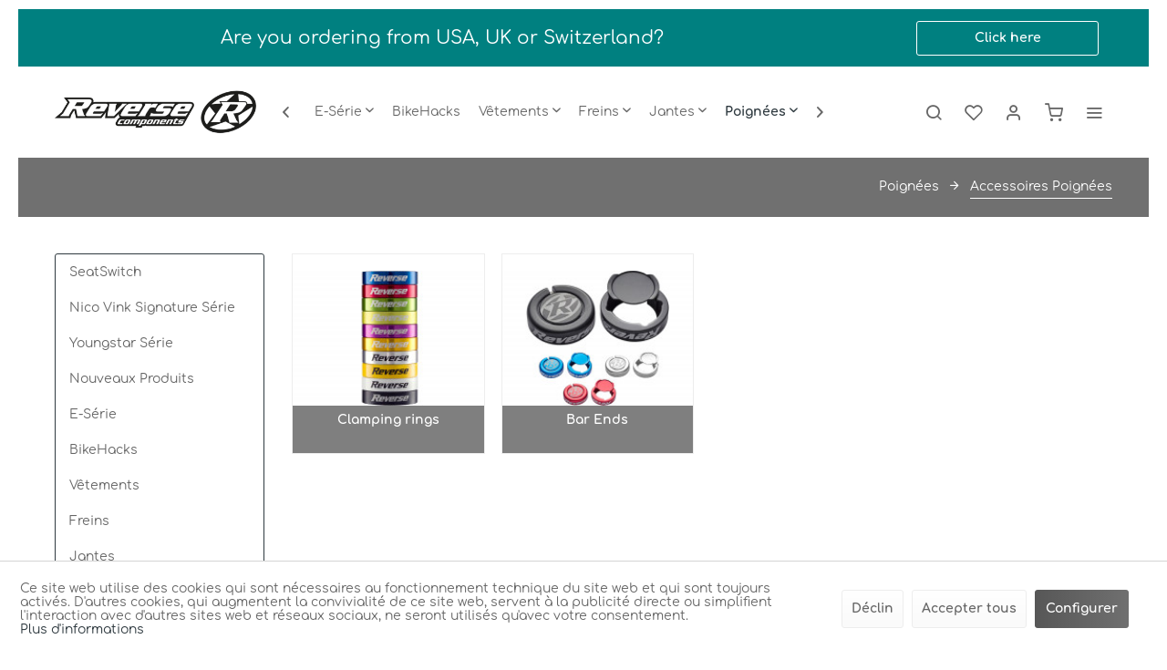

--- FILE ---
content_type: text/html; charset=UTF-8
request_url: https://shop.reverse-components.com/fr/poignees/accessoires-poignees/
body_size: 16524
content:
<!DOCTYPE html> <html class="no-js" lang="fr" itemscope="itemscope" itemtype="https://schema.org/WebPage"> <head> <meta charset="utf-8"> <meta name="author" content="Peter Schmid" /> <meta name="robots" content="noindex,nofollow" /> <meta name="revisit-after" content="15 days" /> <meta name="keywords" content="" /> <meta name="description" content="" /> <meta property="og:type" content="product.group" /> <meta property="og:site_name" content="REVERSE Components" /> <meta property="og:title" content="Accessoires Poignées" /> <meta property="og:description" content="" /> <meta name="twitter:card" content="product" /> <meta name="twitter:site" content="REVERSE Components" /> <meta name="twitter:title" content="Accessoires Poignées" /> <meta name="twitter:description" content="" /> <meta property="og:image" content="https://shop.reverse-components.com/media/image/78/dc/fd/1079_1.jpg" /> <meta name="twitter:image" content="https://shop.reverse-components.com/media/image/78/dc/fd/1079_1.jpg" /> <meta itemprop="copyrightHolder" content="REVERSE Components" /> <meta itemprop="copyrightYear" content="2017" /> <meta itemprop="isFamilyFriendly" content="False" /> <meta itemprop="image" content="https://shop.reverse-components.com/media/image/d6/c4/8b/logo_reverse.png" /> <meta name="viewport" content="width=device-width, initial-scale=1.0"> <meta name="mobile-web-app-capable" content="yes"> <meta name="apple-mobile-web-app-title" content="REVERSE Components"> <meta name="apple-mobile-web-app-capable" content="yes"> <meta name="apple-mobile-web-app-status-bar-style" content="default"> <link rel="apple-touch-icon-precomposed" href="https://shop.reverse-components.com/media/image/d6/c4/8b/logo_reverse.png"> <link rel="shortcut icon" href="https://shop.reverse-components.com/media/image/6a/ba/8c/logo-reverse-components_sw.png"> <meta name="msapplication-navbutton-color" content="#2E393F" /> <meta name="application-name" content="REVERSE Components" /> <meta name="msapplication-starturl" content="https://shop.reverse-components.com/fr/" /> <meta name="msapplication-window" content="width=1024;height=768" /> <meta name="msapplication-TileImage" content="https://shop.reverse-components.com/media/image/d6/c4/8b/logo_reverse.png"> <meta name="msapplication-TileColor" content="#2E393F"> <meta name="theme-color" content="#2E393F" /> <link rel="canonical" href="https://shop.reverse-components.com/fr/poignees/accessoires-poignees/"/> <title itemprop="name">Accessoires Poignées | Poignées | REVERSE Components</title> <link href="/web/cache/1764236408_fef6fab1100cbb4117750a50b33da4fc.css" media="all" rel="stylesheet" type="text/css" /> <style> .is--ctl-listing .header--wrap:before { background-image: url(https://shop.reverse-components.com/media/image/78/dc/fd/1079_1.jpg); } .is--ctl-detail .header--wrap:before { background-image: url(/); } .is--ctl-blog .header--wrap:before { background-image: url(/); } </style> </head> <body class="is--ctl-listing is--act-index is--one-line has--offcanvas-l is--logo-left categories--left tooltip--left" > <div data-paypalUnifiedMetaDataContainer="true" data-paypalUnifiedRestoreOrderNumberUrl="https://shop.reverse-components.com/fr/widgets/PaypalUnifiedOrderNumber/restoreOrderNumber" class="is--hidden"> </div> <div class="page-wrap"> <noscript class="noscript-main"> <div class="alert is--warning"> <div class="alert--icon"> <i class="icon--element icon--warning"></i> </div> <div class="alert--content"> Pour pouvoir utiliser REVERSE&#x20;Components dans son intégralité, nous vous recommandons d'activer Javascript dans votre navigateur. </div> </div> </noscript> <div class="notification-bar notification-bar--top visible--all-pages notification-bar-hidden zenit--visible-xs zenit--visible-s zenit--visible-m zenit--visible-l zenit--visible-xl" > <div class="notification-bar-collapse--content"> <div class="container"> <div class="notification-bar--inner block-group has--btn"> <div class="block notification--column column--text"> <div class="column--inner"> <ul> <li>Are you ordering from USA, UK or Switzerland?</li> </ul> </div> </div> <div class="block notification--column column--btn"> <div class="column--inner"> <a href="https://shop.reverse-components.com/de/custom/index/sCustom/83" title="" class="btn btn-notification" target="_self">Click here</a> </div> </div> </div> </div> </div> </div> <div class="top-bar--offcanvas off-canvas is--right"> <div class="offcanvas--wrapper"> <div class="buttons--off-canvas"> <a href="#" title="Fermer la fenêtre" class="close--off-canvas"> <i class="icon--arrow-left"></i> Fermer la fenêtre </a> </div> <div class="top-bar offcanvas--content"> <div class="container block-group"> <div class="top-bar--logo"> <div class="logo--offcanvas"> <a class="logo--link" href="https://shop.reverse-components.com/fr/" title="REVERSE Components - Passer à la page d&#039;accueil"> <img srcset="https://shop.reverse-components.com/media/image/d6/c4/8b/logo_reverse.png" alt="REVERSE Components - Passer à la page d&#039;accueil" width="100%" height="100" /> </a> </div> </div> <div class="top-bar--marketing"> </div> <nav class="top-bar--navigation" role="menubar"> <div class="navigation--entry entry--compare is--hidden" role="menuitem" aria-haspopup="true" data-drop-down-menu="true">   </div>  <div class="top-bar--language navigation--entry" > <div class="language--form-headline entry--headline"> Sprache </div> <form method="post" class="language--form"> <div class="field--select has--dropdown" aria-haspopup="true" data-dropdown-menu="true"> <div class="select-field"> <div class="select"> <span class="language--flag fr_FR"></span> <span class="language--name">FR Reverse Components</span> </div> </div> <ul class="dropdown--list is--rounded"> <li class="dropdown--entry"> <button type="submit" class="dropdown--link" name="__shop" value="1"> <span class="language--flag de_DE"></span> <span class="language--name">DE Reverse Components</span> </button> </li> <li class="dropdown--entry"> <button type="submit" class="dropdown--link" name="__shop" value="2"> <span class="language--flag en_GB"></span> <span class="language--name">EN Reverse Components</span> </button> </li> <li class="dropdown--entry"> <button type="submit" class="dropdown--link active" name="__shop" value="3"> <span class="language--flag fr_FR"></span> <span class="language--name">FR Reverse Components</span> </button> </li> </ul> <input type="hidden" name="__redirect" value="1"> </div> </form> </div>  <ul class="service--list is--rounded" role="menu"> <li class="service--entry" role="menuitem"> <a class="service--link" href="https://shop.reverse-components.com/fr/formulaire-de-contact" title="Contact" > Contact </a> </li> <li class="service--entry" role="menuitem"> <a class="service--link" href="javascript:openCookieConsentManager()" title="Paramètres des cookies" > Paramètres des cookies </a> </li> <li class="service--entry" role="menuitem"> <a class="service--link" href="https://shop.reverse-components.com/fr/support-d-aide" title="Support d&#039;aide" > Support d'aide </a> </li> <li class="service--entry" role="menuitem"> <a class="service--link" href="https://shop.reverse-components.com/fr/useful-hints" title="Useful hints" > Useful hints </a> </li> <li class="service--entry" role="menuitem"> <a class="service--link" href="https://shop.reverse-components.com/fr/downloads" title="Downloads" > Downloads </a> </li> <li class="service--entry" role="menuitem"> <a class="service--link" href="https://shop.reverse-components.com/fr/les-frais-d-expedition-et-de-paiement" title="Les frais d&#039;expédition et de paiement" > Les frais d'expédition et de paiement </a> </li> <li class="service--entry" role="menuitem"> <a class="service--link" href="https://shop.reverse-components.com/fr/newsletter" title="Newsletter" > Newsletter </a> </li> <li class="service--entry" role="menuitem"> <a class="service--link" href="https://shop.reverse-components.com/fr/catalogues" title="Catalogues" > Catalogues </a> </li> </ul> </nav> </div> </div> <div class="top-bar--login-register block" role="menuitem"> <a href="https://shop.reverse-components.com/fr/account" title="Registrieren" class="navigation--entry register--text account--entry"> Registrieren </a> <span>oder</span> <a href="https://shop.reverse-components.com/fr/account" title="Login" class="navigation--entry login--text account--entry"> Login </a> </div> </div> </div> <div class="header--wrap has--transition is--light-text" data-sticky-header="true" data-offset="true"> <div class="header-wrap--inner"> <header class="header-main"> <div class="header--main-wrap"> <div class="container header--navigation"> <div class="logo-main block-group" role="banner"> <div class="logo--shop block"> <a class="logo--link" href="https://shop.reverse-components.com/fr/" title="REVERSE Components - Passer à la page d&#039;accueil"> <picture> <source srcset="https://shop.reverse-components.com/media/image/d6/c4/8b/logo_reverse.png" media="(min-width: 78.75em)"> <source srcset="https://shop.reverse-components.com/media/image/d6/c4/8b/logo_reverse.png" media="(min-width: 64em)"> <source srcset="https://shop.reverse-components.com/media/image/d6/c4/8b/logo_reverse.png" media="(min-width: 48em)"> <img srcset="https://shop.reverse-components.com/media/image/d6/c4/8b/logo_reverse.png" alt="REVERSE Components - Passer à la page d&#039;accueil" /> </picture> </a> </div> </div> <nav class="navigation-main is--full-width headline--hidden"> <div class="container" data-menu-scroller="true" data-listSelector=".navigation--list.container" data-viewPortSelector=".navigation--list-wrapper"> <div class="navigation--list-wrapper"> <ul class="navigation--list container" role="menubar" itemscope="itemscope" itemtype="https://schema.org/SiteNavigationElement"> <li class="navigation--entry hover--effect-3" role="menuitem"> <a class="navigation--link" data-hover="SeatSwitch" href="https://shop.reverse-components.com/fr/cat/index/sCategory/1873" title="SeatSwitch" itemprop="url"> <span data-hover="SeatSwitch" itemprop="name">SeatSwitch</span> </a> </li> <li class="navigation--entry hover--effect-3" role="menuitem"> <a class="navigation--link" data-hover="Nouveaux Produits" href="https://shop.reverse-components.com/fr/nouveaux-produits/" title="Nouveaux Produits" itemprop="url"> <span data-hover="Nouveaux Produits" itemprop="name">Nouveaux Produits</span> </a> </li> <li class="navigation--entry hover--effect-3" role="menuitem"> <a class="navigation--link" data-hover="E-Série" href="https://shop.reverse-components.com/fr/e-serie/" title="E-Série" itemprop="url"> <span data-hover="E-Série" itemprop="name">E-Série</span> <i class="icon--arrow-down"></i> </a> </li> <li class="navigation--entry hover--effect-3" role="menuitem"> <a class="navigation--link" data-hover="BikeHacks" href="https://shop.reverse-components.com/fr/bikehacks/" title="BikeHacks" itemprop="url"> <span data-hover="BikeHacks" itemprop="name">BikeHacks</span> </a> </li> <li class="navigation--entry hover--effect-3" role="menuitem"> <a class="navigation--link" data-hover="Vêtements" href="https://shop.reverse-components.com/fr/vetements/" title="Vêtements" itemprop="url"> <span data-hover="Vêtements" itemprop="name">Vêtements</span> <i class="icon--arrow-down"></i> </a> </li> <li class="navigation--entry hover--effect-3" role="menuitem"> <a class="navigation--link" data-hover="Freins" href="https://shop.reverse-components.com/fr/freins/" title="Freins" itemprop="url"> <span data-hover="Freins" itemprop="name">Freins</span> <i class="icon--arrow-down"></i> </a> </li> <li class="navigation--entry hover--effect-3" role="menuitem"> <a class="navigation--link" data-hover="Jantes" href="https://shop.reverse-components.com/fr/jantes/" title="Jantes" itemprop="url"> <span data-hover="Jantes" itemprop="name">Jantes</span> <i class="icon--arrow-down"></i> </a> </li> <li class="navigation--entry is--active hover--effect-3" role="menuitem"> <a class="navigation--link is--active" data-hover="Poignées" href="https://shop.reverse-components.com/fr/poignees/" title="Poignées" itemprop="url"> <span data-hover="Poignées" itemprop="name">Poignées</span> <i class="icon--arrow-down"></i> </a> </li> <li class="navigation--entry hover--effect-3" role="menuitem"> <a class="navigation--link" data-hover="Cassettes" href="https://shop.reverse-components.com/fr/cassettes/" title="Cassettes" itemprop="url"> <span data-hover="Cassettes" itemprop="name">Cassettes</span> <i class="icon--arrow-down"></i> </a> </li> <li class="navigation--entry hover--effect-3" role="menuitem"> <a class="navigation--link" data-hover="Plateaux" href="https://shop.reverse-components.com/fr/plateaux/" title="Plateaux" itemprop="url"> <span data-hover="Plateaux" itemprop="name">Plateaux</span> <i class="icon--arrow-down"></i> </a> </li> <li class="navigation--entry hover--effect-3" role="menuitem"> <a class="navigation--link" data-hover="Antidéraillements" href="https://shop.reverse-components.com/fr/antideraillements/" title="Antidéraillements" itemprop="url"> <span data-hover="Antidéraillements" itemprop="name">Antidéraillements</span> <i class="icon--arrow-down"></i> </a> </li> <li class="navigation--entry hover--effect-3" role="menuitem"> <a class="navigation--link" data-hover="Roues completes" href="https://shop.reverse-components.com/fr/roues-completes/" title="Roues completes" itemprop="url"> <span data-hover="Roues completes" itemprop="name">Roues completes</span> <i class="icon--arrow-down"></i> </a> </li> <li class="navigation--entry hover--effect-3" role="menuitem"> <a class="navigation--link" data-hover="Guidons" href="https://shop.reverse-components.com/fr/guidons/" title="Guidons" itemprop="url"> <span data-hover="Guidons" itemprop="name">Guidons</span> <i class="icon--arrow-down"></i> </a> </li> <li class="navigation--entry hover--effect-3" role="menuitem"> <a class="navigation--link" data-hover="Garde Boue" href="https://shop.reverse-components.com/fr/garde-boue/" title="Garde Boue" itemprop="url"> <span data-hover="Garde Boue" itemprop="name">Garde Boue</span> <i class="icon--arrow-down"></i> </a> </li> <li class="navigation--entry hover--effect-3" role="menuitem"> <a class="navigation--link" data-hover="Moyeux" href="https://shop.reverse-components.com/fr/moyeux/" title="Moyeux" itemprop="url"> <span data-hover="Moyeux" itemprop="name">Moyeux</span> <i class="icon--arrow-down"></i> </a> </li> <li class="navigation--entry hover--effect-3" role="menuitem"> <a class="navigation--link" data-hover="Pedales" href="https://shop.reverse-components.com/fr/pedales/" title="Pedales" itemprop="url"> <span data-hover="Pedales" itemprop="name">Pedales</span> <i class="icon--arrow-down"></i> </a> </li> <li class="navigation--entry hover--effect-3" role="menuitem"> <a class="navigation--link" data-hover="Protection" href="https://shop.reverse-components.com/fr/protection/" title="Protection" itemprop="url"> <span data-hover="Protection" itemprop="name">Protection</span> <i class="icon--arrow-down"></i> </a> </li> <li class="navigation--entry hover--effect-3" role="menuitem"> <a class="navigation--link" data-hover="Selles" href="https://shop.reverse-components.com/fr/selles/" title="Selles" itemprop="url"> <span data-hover="Selles" itemprop="name">Selles</span> <i class="icon--arrow-down"></i> </a> </li> <li class="navigation--entry hover--effect-3" role="menuitem"> <a class="navigation--link" data-hover="Serrages de selle" href="https://shop.reverse-components.com/fr/serrages-de-selle/" title="Serrages de selle" itemprop="url"> <span data-hover="Serrages de selle" itemprop="name">Serrages de selle</span> <i class="icon--arrow-down"></i> </a> </li> <li class="navigation--entry hover--effect-3" role="menuitem"> <a class="navigation--link" data-hover="Tiges de selle" href="https://shop.reverse-components.com/fr/tiges-de-selle/" title="Tiges de selle" itemprop="url"> <span data-hover="Tiges de selle" itemprop="name">Tiges de selle</span> <i class="icon--arrow-down"></i> </a> </li> <li class="navigation--entry hover--effect-3" role="menuitem"> <a class="navigation--link" data-hover="Attaches Rapides" href="https://shop.reverse-components.com/fr/attaches-rapides/" title="Attaches Rapides" itemprop="url"> <span data-hover="Attaches Rapides" itemprop="name">Attaches Rapides</span> </a> </li> <li class="navigation--entry hover--effect-3" role="menuitem"> <a class="navigation--link" data-hover="Single Speed Kits" href="https://shop.reverse-components.com/fr/single-speed-kits/" title="Single Speed Kits" itemprop="url"> <span data-hover="Single Speed Kits" itemprop="name">Single Speed Kits</span> <i class="icon--arrow-down"></i> </a> </li> <li class="navigation--entry hover--effect-3" role="menuitem"> <a class="navigation--link" data-hover="Entretoises de direction" href="https://shop.reverse-components.com/fr/entretoises-de-direction/" title="Entretoises de direction" itemprop="url"> <span data-hover="Entretoises de direction" itemprop="name">Entretoises de direction</span> <i class="icon--arrow-down"></i> </a> </li> <li class="navigation--entry hover--effect-3" role="menuitem"> <a class="navigation--link" data-hover="Jeux de direction" href="https://shop.reverse-components.com/fr/jeux-de-direction/" title="Jeux de direction" itemprop="url"> <span data-hover="Jeux de direction" itemprop="name">Jeux de direction</span> <i class="icon--arrow-down"></i> </a> </li> <li class="navigation--entry hover--effect-3" role="menuitem"> <a class="navigation--link" data-hover="Collier de manette" href="https://shop.reverse-components.com/fr/collier-de-manette/" title="Collier de manette" itemprop="url"> <span data-hover="Collier de manette" itemprop="name">Collier de manette</span> </a> </li> <li class="navigation--entry hover--effect-3" role="menuitem"> <a class="navigation--link" data-hover="Pièces Tuning" href="https://shop.reverse-components.com/fr/pieces-tuning/" title="Pièces Tuning" itemprop="url"> <span data-hover="Pièces Tuning" itemprop="name">Pièces Tuning</span> </a> </li> <li class="navigation--entry hover--effect-3" role="menuitem"> <a class="navigation--link" data-hover="Potences" href="https://shop.reverse-components.com/fr/potences/" title="Potences" itemprop="url"> <span data-hover="Potences" itemprop="name">Potences</span> <i class="icon--arrow-down"></i> </a> </li> <li class="navigation--entry hover--effect-3" role="menuitem"> <a class="navigation--link" data-hover="Articles de Promotion" href="https://shop.reverse-components.com/fr/articles-de-promotion/" title="Articles de Promotion" itemprop="url"> <span data-hover="Articles de Promotion" itemprop="name">Articles de Promotion</span> <i class="icon--arrow-down"></i> </a> </li> <li class="navigation--entry hover--effect-3" role="menuitem"> <a class="navigation--link" data-hover="Accessoires" href="https://shop.reverse-components.com/fr/accessoires/" title="Accessoires" itemprop="url"> <span data-hover="Accessoires" itemprop="name">Accessoires</span> </a> </li> </ul> </div> <div class="advanced-menu" data-advanced-menu="true" data-hoverDelay="250"> <div class="menu--container"> <div class="button-container"> <a href="https://shop.reverse-components.com/fr/cat/index/sCategory/1873" class="button--category" aria-label="Vers la catégorie SeatSwitch" title="Vers la catégorie SeatSwitch"> <i class="icon--arrow-right"></i> Vers la catégorie SeatSwitch </a> <span class="button--close"> <i class="icon--cross"></i> </span> </div> </div> <div class="menu--container"> <div class="button-container"> <a href="https://shop.reverse-components.com/fr/nouveaux-produits/" class="button--category" aria-label="Vers la catégorie Nouveaux Produits" title="Vers la catégorie Nouveaux Produits"> <i class="icon--arrow-right"></i> Vers la catégorie Nouveaux Produits </a> <span class="button--close"> <i class="icon--cross"></i> </span> </div> </div> <div class="menu--container"> <div class="button-container"> <a href="https://shop.reverse-components.com/fr/e-serie/" class="button--category" aria-label="Vers la catégorie E-Série" title="Vers la catégorie E-Série"> <i class="icon--arrow-right"></i> Vers la catégorie E-Série </a> <span class="button--close"> <i class="icon--cross"></i> </span> </div> <div class="content--wrapper has--content"> <ul class="menu--list menu--level-0 columns--4" style="width: 100%;"> <li class="menu--list-item item--level-0" style="width: 100%"> <a href="https://shop.reverse-components.com/fr/e-serie/safety-level-3/" class="menu--list-item-link" aria-label="Safety-Level 3" title="Safety-Level 3">Safety-Level 3</a> </li> <li class="menu--list-item item--level-0" style="width: 100%"> <a href="https://shop.reverse-components.com/fr/e-serie/safety-level-4/" class="menu--list-item-link" aria-label="Safety-Level 4" title="Safety-Level 4">Safety-Level 4</a> </li> <li class="menu--list-item item--level-0" style="width: 100%"> <a href="https://shop.reverse-components.com/fr/e-serie/safety-level-5/" class="menu--list-item-link" aria-label="Safety-Level 5" title="Safety-Level 5">Safety-Level 5</a> </li> <li class="menu--list-item item--level-0" style="width: 100%"> <a href="https://shop.reverse-components.com/fr/e-serie/accessoires-e-serie/" class="menu--list-item-link" aria-label="Accessoires E-Série" title="Accessoires E-Série">Accessoires E-Série</a> </li> </ul> </div> </div> <div class="menu--container"> <div class="button-container"> <a href="https://shop.reverse-components.com/fr/bikehacks/" class="button--category" aria-label="Vers la catégorie BikeHacks" title="Vers la catégorie BikeHacks"> <i class="icon--arrow-right"></i> Vers la catégorie BikeHacks </a> <span class="button--close"> <i class="icon--cross"></i> </span> </div> </div> <div class="menu--container"> <div class="button-container"> <a href="https://shop.reverse-components.com/fr/vetements/" class="button--category" aria-label="Vers la catégorie Vêtements" title="Vers la catégorie Vêtements"> <i class="icon--arrow-right"></i> Vers la catégorie Vêtements </a> <span class="button--close"> <i class="icon--cross"></i> </span> </div> <div class="content--wrapper has--content"> <ul class="menu--list menu--level-0 columns--4" style="width: 100%;"> <li class="menu--list-item item--level-0" style="width: 100%"> <a href="https://shop.reverse-components.com/fr/vetements/t-shirts/" class="menu--list-item-link" aria-label="T-Shirts" title="T-Shirts">T-Shirts</a> </li> <li class="menu--list-item item--level-0" style="width: 100%"> <a href="https://shop.reverse-components.com/fr/vetements/snapback/" class="menu--list-item-link" aria-label="Caps" title="Caps">Caps</a> </li> </ul> </div> </div> <div class="menu--container"> <div class="button-container"> <a href="https://shop.reverse-components.com/fr/freins/" class="button--category" aria-label="Vers la catégorie Freins" title="Vers la catégorie Freins"> <i class="icon--arrow-right"></i> Vers la catégorie Freins </a> <span class="button--close"> <i class="icon--cross"></i> </span> </div> <div class="content--wrapper has--content"> <ul class="menu--list menu--level-0 columns--4" style="width: 100%;"> <li class="menu--list-item item--level-0" style="width: 100%"> <a href="https://shop.reverse-components.com/fr/freins/disques-de-frein/" class="menu--list-item-link" aria-label="Disques de frein" title="Disques de frein">Disques de frein</a> <ul class="menu--list menu--level-1 columns--4"> <li class="menu--list-item item--level-1"> <a href="https://shop.reverse-components.com/fr/freins/disques-de-frein/140mm/" class="menu--list-item-link" aria-label="140mm" title="140mm">140mm</a> </li> <li class="menu--list-item item--level-1"> <a href="https://shop.reverse-components.com/fr/freins/disques-de-frein/160mm/" class="menu--list-item-link" aria-label="160mm" title="160mm">160mm</a> </li> <li class="menu--list-item item--level-1"> <a href="https://shop.reverse-components.com/fr/freins/disques-de-frein/180mm/" class="menu--list-item-link" aria-label="180mm" title="180mm">180mm</a> </li> <li class="menu--list-item item--level-1"> <a href="https://shop.reverse-components.com/fr/freins/disques-de-frein/200mm/" class="menu--list-item-link" aria-label="200mm" title="200mm">200mm</a> </li> <li class="menu--list-item item--level-1"> <a href="https://shop.reverse-components.com/fr/freins/disques-de-frein/203mm/" class="menu--list-item-link" aria-label="203mm" title="203mm">203mm</a> </li> <li class="menu--list-item item--level-1"> <a href="https://shop.reverse-components.com/fr/freins/disques-de-frein/220mm/" class="menu--list-item-link" aria-label="220mm" title="220mm">220mm</a> </li> </ul> </li> <li class="menu--list-item item--level-0" style="width: 100%"> <a href="https://shop.reverse-components.com/fr/freins/plaquettes-de-freins/" class="menu--list-item-link" aria-label="Plaquettes de freins" title="Plaquettes de freins">Plaquettes de freins</a> <ul class="menu--list menu--level-1 columns--4"> <li class="menu--list-item item--level-1"> <a href="https://shop.reverse-components.com/fr/freins/plaquettes-de-freins/magura/" class="menu--list-item-link" aria-label="Magura" title="Magura">Magura</a> </li> <li class="menu--list-item item--level-1"> <a href="https://shop.reverse-components.com/fr/freins/plaquettes-de-freins/shimano/" class="menu--list-item-link" aria-label="Shimano" title="Shimano">Shimano</a> </li> <li class="menu--list-item item--level-1"> <a href="https://shop.reverse-components.com/fr/freins/plaquettes-de-freins/sram-avid/" class="menu--list-item-link" aria-label="Sram (Avid)" title="Sram (Avid)">Sram (Avid)</a> </li> <li class="menu--list-item item--level-1"> <a href="https://shop.reverse-components.com/fr/freins/plaquettes-de-freins/formula/" class="menu--list-item-link" aria-label="Formula" title="Formula">Formula</a> </li> <li class="menu--list-item item--level-1"> <a href="https://shop.reverse-components.com/fr/freins/plaquettes-de-freins/hayes/" class="menu--list-item-link" aria-label="Hayes" title="Hayes">Hayes</a> </li> </ul> </li> <li class="menu--list-item item--level-0" style="width: 100%"> <a href="https://shop.reverse-components.com/fr/freins/e-plaquettes-de-freins/" class="menu--list-item-link" aria-label="E-Plaquettes de freins" title="E-Plaquettes de freins">E-Plaquettes de freins</a> </li> <li class="menu--list-item item--level-0" style="width: 100%"> <a href="https://shop.reverse-components.com/fr/freins/adaptateur-de-frein/" class="menu--list-item-link" aria-label="Adaptateur de frein" title="Adaptateur de frein">Adaptateur de frein</a> <ul class="menu--list menu--level-1 columns--4"> <li class="menu--list-item item--level-1"> <a href="https://shop.reverse-components.com/fr/freins/adaptateur-de-frein/pm-pm-20mm-fr-re/" class="menu--list-item-link" aria-label="PM-PM +20mm (FR+RE)" title="PM-PM +20mm (FR+RE)">PM-PM +20mm (FR+RE)</a> </li> <li class="menu--list-item item--level-1"> <a href="https://shop.reverse-components.com/fr/freins/adaptateur-de-frein/pm-pm-40mm-fr/" class="menu--list-item-link" aria-label="PM-PM +40mm (FR)" title="PM-PM +40mm (FR)">PM-PM +40mm (FR)</a> </li> <li class="menu--list-item item--level-1"> <a href="https://shop.reverse-components.com/fr/freins/adaptateur-de-frein/pm-pm-43mm-fr/" class="menu--list-item-link" aria-label="PM-PM +43mm (FR)" title="PM-PM +43mm (FR)">PM-PM +43mm (FR)</a> </li> <li class="menu--list-item item--level-1"> <a href="https://shop.reverse-components.com/fr/freins/adaptateur-de-frein/pm-pm-60mm-vr/" class="menu--list-item-link" aria-label="PM-PM +60mm (VR)" title="PM-PM +60mm (VR)">PM-PM +60mm (VR)</a> </li> <li class="menu--list-item item--level-1"> <a href="https://shop.reverse-components.com/fr/freins/adaptateur-de-frein/is-pm-oe180mm-avid-re/" class="menu--list-item-link" aria-label="IS-PM Ø180mm Avid (RE)" title="IS-PM Ø180mm Avid (RE)">IS-PM Ø180mm Avid (RE)</a> </li> <li class="menu--list-item item--level-1"> <a href="https://shop.reverse-components.com/fr/freins/adaptateur-de-frein/is-pm-oe200mm-avid-re/" class="menu--list-item-link" aria-label="IS-PM Ø200mm Avid (RE)" title="IS-PM Ø200mm Avid (RE)">IS-PM Ø200mm Avid (RE)</a> </li> <li class="menu--list-item item--level-1"> <a href="https://shop.reverse-components.com/fr/freins/adaptateur-de-frein/is-pm-oe180mm-shimano-re/" class="menu--list-item-link" aria-label="IS-PM Ø180mm Shimano (RE)" title="IS-PM Ø180mm Shimano (RE)">IS-PM Ø180mm Shimano (RE)</a> </li> <li class="menu--list-item item--level-1"> <a href="https://shop.reverse-components.com/fr/freins/adaptateur-de-frein/is-pm-oe203mm-shimano-re/" class="menu--list-item-link" aria-label="IS-PM Ø203mm Shimano (RE)" title="IS-PM Ø203mm Shimano (RE)">IS-PM Ø203mm Shimano (RE)</a> </li> <li class="menu--list-item item--level-1"> <a href="https://shop.reverse-components.com/fr/freins/adaptateur-de-frein/is-pm-oe160mm-fr-oe140mm-re/" class="menu--list-item-link" aria-label="IS-PM Ø160mm (FR) + Ø140mm (RE)" title="IS-PM Ø160mm (FR) + Ø140mm (RE)">IS-PM Ø160mm (FR) + Ø140mm (RE)</a> </li> <li class="menu--list-item item--level-1"> <a href="https://shop.reverse-components.com/fr/freins/adaptateur-de-frein/is-pm-oe180mm-fr-oe160mm-re/" class="menu--list-item-link" aria-label="IS-PM Ø180mm (FR) + Ø160mm (RE)" title="IS-PM Ø180mm (FR) + Ø160mm (RE)">IS-PM Ø180mm (FR) + Ø160mm (RE)</a> </li> <li class="menu--list-item item--level-1"> <a href="https://shop.reverse-components.com/fr/freins/adaptateur-de-frein/vis-adaptateur-de-frein/" class="menu--list-item-link" aria-label="Vis adaptateur de frein" title="Vis adaptateur de frein">Vis adaptateur de frein</a> </li> </ul> </li> <li class="menu--list-item item--level-0" style="width: 100%"> <a href="https://shop.reverse-components.com/fr/freins/disc-rotor-spacer/" class="menu--list-item-link" aria-label="Disc-Rotor Spacer" title="Disc-Rotor Spacer">Disc-Rotor Spacer</a> </li> <li class="menu--list-item item--level-0" style="width: 100%"> <a href="https://shop.reverse-components.com/fr/freins/centerlock-adapter/" class="menu--list-item-link" aria-label="Centerlock Adapter" title="Centerlock Adapter">Centerlock Adapter</a> </li> <li class="menu--list-item item--level-0" style="width: 100%"> <a href="https://shop.reverse-components.com/fr/freins/disc-rotor-vis/" class="menu--list-item-link" aria-label="Disc-Rotor Vis" title="Disc-Rotor Vis">Disc-Rotor Vis</a> </li> <li class="menu--list-item item--level-0" style="width: 100%"> <a href="https://shop.reverse-components.com/fr/freins/disc-brake-vis/" class="menu--list-item-link" aria-label="Disc-Brake Vis" title="Disc-Brake Vis">Disc-Brake Vis</a> </li> </ul> </div> </div> <div class="menu--container"> <div class="button-container"> <a href="https://shop.reverse-components.com/fr/jantes/" class="button--category" aria-label="Vers la catégorie Jantes" title="Vers la catégorie Jantes"> <i class="icon--arrow-right"></i> Vers la catégorie Jantes </a> <span class="button--close"> <i class="icon--cross"></i> </span> </div> <div class="content--wrapper has--content"> <ul class="menu--list menu--level-0 columns--4" style="width: 100%;"> <li class="menu--list-item item--level-0" style="width: 100%"> <a href="https://shop.reverse-components.com/fr/jantes/26-jantes/" class="menu--list-item-link" aria-label="26&quot; Jantes" title="26&quot; Jantes">26" Jantes</a> </li> <li class="menu--list-item item--level-0" style="width: 100%"> <a href="https://shop.reverse-components.com/fr/jantes/27-5-black-one/" class="menu--list-item-link" aria-label="27,5&quot; Black ONE" title="27,5&quot; Black ONE">27,5" Black ONE</a> </li> <li class="menu--list-item item--level-0" style="width: 100%"> <a href="https://shop.reverse-components.com/fr/jantes/27-5-dextro-jantes/" class="menu--list-item-link" aria-label="27,5&quot; Dextro-Jantes" title="27,5&quot; Dextro-Jantes">27,5" Dextro-Jantes</a> </li> <li class="menu--list-item item--level-0" style="width: 100%"> <a href="https://shop.reverse-components.com/fr/jantes/29-black-one/" class="menu--list-item-link" aria-label="29&quot; Black ONE" title="29&quot; Black ONE">29" Black ONE</a> </li> <li class="menu--list-item item--level-0" style="width: 100%"> <a href="https://shop.reverse-components.com/fr/jantes/accessoires-jantes-rimtape-valve/" class="menu--list-item-link" aria-label="Accessoires Jantes Rimtape / Valve" title="Accessoires Jantes Rimtape / Valve">Accessoires Jantes Rimtape / Valve</a> </li> <li class="menu--list-item item--level-0" style="width: 100%"> <a href="https://shop.reverse-components.com/fr/jantes/accessoires-tubeless/" class="menu--list-item-link" aria-label="Accessoires Tubeless" title="Accessoires Tubeless">Accessoires Tubeless</a> </li> </ul> </div> </div> <div class="menu--container"> <div class="button-container"> <a href="https://shop.reverse-components.com/fr/poignees/" class="button--category" aria-label="Vers la catégorie Poignées" title="Vers la catégorie Poignées"> <i class="icon--arrow-right"></i> Vers la catégorie Poignées </a> <span class="button--close"> <i class="icon--cross"></i> </span> </div> <div class="content--wrapper has--content"> <ul class="menu--list menu--level-0 columns--4" style="width: 100%;"> <li class="menu--list-item item--level-0" style="width: 100%"> <a href="https://shop.reverse-components.com/fr/poignees/nico-vink-serie-oe30mm/" class="menu--list-item-link" aria-label="Nico Vink Série Ø30mm" title="Nico Vink Série Ø30mm">Nico Vink Série Ø30mm</a> </li> <li class="menu--list-item item--level-0" style="width: 100%"> <a href="https://shop.reverse-components.com/fr/poignees/classic-oe28mm/" class="menu--list-item-link" aria-label="Classic Ø28mm" title="Classic Ø28mm">Classic Ø28mm</a> </li> <li class="menu--list-item item--level-0" style="width: 100%"> <a href="https://shop.reverse-components.com/fr/poignees/classic-oe29mm/" class="menu--list-item-link" aria-label="Classic Ø29mm" title="Classic Ø29mm">Classic Ø29mm</a> </li> <li class="menu--list-item item--level-0" style="width: 100%"> <a href="https://shop.reverse-components.com/fr/poignees/classic-oe31mm/" class="menu--list-item-link" aria-label="Classic Ø31mm" title="Classic Ø31mm">Classic Ø31mm</a> </li> <li class="menu--list-item item--level-0" style="width: 100%"> <a href="https://shop.reverse-components.com/fr/poignees/spin-oe30mm/" class="menu--list-item-link" aria-label="Spin Ø30mm" title="Spin Ø30mm">Spin Ø30mm</a> </li> <li class="menu--list-item item--level-0" style="width: 100%"> <a href="https://shop.reverse-components.com/fr/poignees/stamp-oe30mm/" class="menu--list-item-link" aria-label="Stamp Ø30mm" title="Stamp Ø30mm">Stamp Ø30mm</a> </li> <li class="menu--list-item item--level-0" style="width: 100%"> <a href="https://shop.reverse-components.com/fr/poignees/stamp-single-lock-on-oe30mm/" class="menu--list-item-link" aria-label="Stamp Single Lock-On Ø30mm" title="Stamp Single Lock-On Ø30mm">Stamp Single Lock-On Ø30mm</a> </li> <li class="menu--list-item item--level-0" style="width: 100%"> <a href="https://shop.reverse-components.com/fr/poignees/stamp-basic-oe31mm/" class="menu--list-item-link" aria-label="Stamp Basic Ø31mm" title="Stamp Basic Ø31mm">Stamp Basic Ø31mm</a> </li> <li class="menu--list-item item--level-0" style="width: 100%"> <a href="https://shop.reverse-components.com/fr/poignees/seismic-ergo-oe32mm/" class="menu--list-item-link" aria-label="Seismic Ergo Ø32mm" title="Seismic Ergo Ø32mm">Seismic Ergo Ø32mm</a> </li> <li class="menu--list-item item--level-0" style="width: 100%"> <a href="https://shop.reverse-components.com/fr/poignees/seismic-ergo-oe34mm/" class="menu--list-item-link" aria-label="Seismic Ergo Ø34mm" title="Seismic Ergo Ø34mm">Seismic Ergo Ø34mm</a> </li> <li class="menu--list-item item--level-0" style="width: 100%"> <a href="https://shop.reverse-components.com/fr/poignees/e-seismic-ergo-oe32mm/" class="menu--list-item-link" aria-label="E-Seismic Ergo Ø32mm" title="E-Seismic Ergo Ø32mm">E-Seismic Ergo Ø32mm</a> </li> <li class="menu--list-item item--level-0" style="width: 100%"> <a href="https://shop.reverse-components.com/fr/poignees/e-seismic-ergo-oe34mm/" class="menu--list-item-link" aria-label="E-Seismic Ergo Ø34mm" title="E-Seismic Ergo Ø34mm">E-Seismic Ergo Ø34mm</a> </li> <li class="menu--list-item item--level-0" style="width: 100%"> <a href="https://shop.reverse-components.com/fr/poignees/r-shock-oe29mm/" class="menu--list-item-link" aria-label="R-Shock Ø29mm" title="R-Shock Ø29mm">R-Shock Ø29mm</a> </li> <li class="menu--list-item item--level-0" style="width: 100%"> <a href="https://shop.reverse-components.com/fr/poignees/r-shock-oe31mm/" class="menu--list-item-link" aria-label="R-Shock Ø31mm" title="R-Shock Ø31mm">R-Shock Ø31mm</a> </li> <li class="menu--list-item item--level-0" style="width: 100%"> <a href="https://shop.reverse-components.com/fr/poignees/taper-oe34-to-oe30mm/" class="menu--list-item-link" aria-label="Taper Ø34 to Ø30mm" title="Taper Ø34 to Ø30mm">Taper Ø34 to Ø30mm</a> </li> <li class="menu--list-item item--level-0" style="width: 100%"> <a href="https://shop.reverse-components.com/fr/poignees/booster-single-lock-on-oe31mm/" class="menu--list-item-link" aria-label="Booster Single Lock-On Ø31mm" title="Booster Single Lock-On Ø31mm">Booster Single Lock-On Ø31mm</a> </li> <li class="menu--list-item item--level-0" style="width: 100%"> <a href="https://shop.reverse-components.com/fr/poignees/youngstar-oe28mm/" class="menu--list-item-link" aria-label="Youngstar Ø28mm" title="Youngstar Ø28mm">Youngstar Ø28mm</a> </li> <li class="menu--list-item item--level-0" style="width: 100%"> <a href="https://shop.reverse-components.com/fr/poignees/accessoires-poignees/" class="menu--list-item-link" aria-label="Accessoires Poignées" title="Accessoires Poignées">Accessoires Poignées</a> <ul class="menu--list menu--level-1 columns--4"> <li class="menu--list-item item--level-1"> <a href="https://shop.reverse-components.com/fr/poignees/accessoires-poignees/clamping-rings/" class="menu--list-item-link" aria-label="Clamping rings" title="Clamping rings">Clamping rings</a> </li> <li class="menu--list-item item--level-1"> <a href="https://shop.reverse-components.com/fr/poignees/accessoires-poignees/bar-ends/" class="menu--list-item-link" aria-label="Bar Ends" title="Bar Ends">Bar Ends</a> </li> </ul> </li> </ul> </div> </div> <div class="menu--container"> <div class="button-container"> <a href="https://shop.reverse-components.com/fr/cassettes/" class="button--category" aria-label="Vers la catégorie Cassettes" title="Vers la catégorie Cassettes"> <i class="icon--arrow-right"></i> Vers la catégorie Cassettes </a> <span class="button--close"> <i class="icon--cross"></i> </span> </div> <div class="content--wrapper has--content"> <ul class="menu--list menu--level-0 columns--4" style="width: 100%;"> <li class="menu--list-item item--level-0" style="width: 100%"> <a href="https://shop.reverse-components.com/fr/cassettes/accessoires-cassettes/" class="menu--list-item-link" aria-label="Accessoires Cassettes" title="Accessoires Cassettes">Accessoires Cassettes</a> <ul class="menu--list menu--level-1 columns--4"> <li class="menu--list-item item--level-1"> <a href="https://shop.reverse-components.com/fr/cassettes/accessoires-cassettes/cassette-lock-rings/" class="menu--list-item-link" aria-label="Cassette Lock Rings" title="Cassette Lock Rings">Cassette Lock Rings</a> </li> </ul> </li> </ul> </div> </div> <div class="menu--container"> <div class="button-container"> <a href="https://shop.reverse-components.com/fr/plateaux/" class="button--category" aria-label="Vers la catégorie Plateaux" title="Vers la catégorie Plateaux"> <i class="icon--arrow-right"></i> Vers la catégorie Plateaux </a> <span class="button--close"> <i class="icon--cross"></i> </span> </div> <div class="content--wrapper has--content"> <ul class="menu--list menu--level-0 columns--4" style="width: 100%;"> <li class="menu--list-item item--level-0" style="width: 100%"> <a href="https://shop.reverse-components.com/fr/plateaux/plateaux/" class="menu--list-item-link" aria-label="Plateaux" title="Plateaux">Plateaux</a> <ul class="menu--list menu--level-1 columns--4"> <li class="menu--list-item item--level-1"> <a href="https://shop.reverse-components.com/fr/plateaux/plateaux/singlespeed-plateaux/" class="menu--list-item-link" aria-label="Singlespeed Plateaux" title="Singlespeed Plateaux">Singlespeed Plateaux</a> </li> <li class="menu--list-item item--level-1"> <a href="https://shop.reverse-components.com/fr/plateaux/plateaux/narrow-wide-plateaux/" class="menu--list-item-link" aria-label="Narrow-Wide Plateaux" title="Narrow-Wide Plateaux">Narrow-Wide Plateaux</a> </li> <li class="menu--list-item item--level-1"> <a href="https://shop.reverse-components.com/fr/plateaux/plateaux/shiftable-plateaux/" class="menu--list-item-link" aria-label="Shiftable Plateaux" title="Shiftable Plateaux">Shiftable Plateaux</a> </li> </ul> </li> <li class="menu--list-item item--level-0" style="width: 100%"> <a href="https://shop.reverse-components.com/fr/plateaux/accessoires-plateaux/" class="menu--list-item-link" aria-label="Accessoires Plateaux" title="Accessoires Plateaux">Accessoires Plateaux</a> <ul class="menu--list menu--level-1 columns--4"> <li class="menu--list-item item--level-1"> <a href="https://shop.reverse-components.com/fr/plateaux/accessoires-plateaux/plateaux-vis/" class="menu--list-item-link" aria-label="Plateaux vis" title="Plateaux vis">Plateaux vis</a> </li> </ul> </li> </ul> </div> </div> <div class="menu--container"> <div class="button-container"> <a href="https://shop.reverse-components.com/fr/antideraillements/" class="button--category" aria-label="Vers la catégorie Antidéraillements" title="Vers la catégorie Antidéraillements"> <i class="icon--arrow-right"></i> Vers la catégorie Antidéraillements </a> <span class="button--close"> <i class="icon--cross"></i> </span> </div> <div class="content--wrapper has--content"> <ul class="menu--list menu--level-0 columns--4" style="width: 100%;"> <li class="menu--list-item item--level-0" style="width: 100%"> <a href="https://shop.reverse-components.com/fr/antideraillements/flip-guide-e-antideraillements/" class="menu--list-item-link" aria-label="Flip-Guide E-Antidéraillements" title="Flip-Guide E-Antidéraillements">Flip-Guide E-Antidéraillements</a> </li> <li class="menu--list-item item--level-0" style="width: 100%"> <a href="https://shop.reverse-components.com/fr/antideraillements/flip-guide-chainguide-for-iscg-05/" class="menu--list-item-link" aria-label="Flip-Guide Chainguide for ISCG 05" title="Flip-Guide Chainguide for ISCG 05">Flip-Guide Chainguide for ISCG 05</a> </li> <li class="menu--list-item item--level-0" style="width: 100%"> <a href="https://shop.reverse-components.com/fr/antideraillements/x1/" class="menu--list-item-link" aria-label="X1" title="X1">X1</a> </li> <li class="menu--list-item item--level-0" style="width: 100%"> <a href="https://shop.reverse-components.com/fr/antideraillements/x1-b/" class="menu--list-item-link" aria-label="X1-B" title="X1-B">X1-B</a> </li> <li class="menu--list-item item--level-0" style="width: 100%"> <a href="https://shop.reverse-components.com/fr/antideraillements/x1-b-mini/" class="menu--list-item-link" aria-label="X1-B-Mini" title="X1-B-Mini">X1-B-Mini</a> </li> <li class="menu--list-item item--level-0" style="width: 100%"> <a href="https://shop.reverse-components.com/fr/antideraillements/x11-evo/" class="menu--list-item-link" aria-label="X11 EVO" title="X11 EVO">X11 EVO</a> </li> <li class="menu--list-item item--level-0" style="width: 100%"> <a href="https://shop.reverse-components.com/fr/antideraillements/transformer/" class="menu--list-item-link" aria-label="Transformer" title="Transformer">Transformer</a> </li> <li class="menu--list-item item--level-0" style="width: 100%"> <a href="https://shop.reverse-components.com/fr/antideraillements/accessoires-antideraillements/" class="menu--list-item-link" aria-label="Accessoires Antidéraillements" title="Accessoires Antidéraillements">Accessoires Antidéraillements</a> <ul class="menu--list menu--level-1 columns--4"> <li class="menu--list-item item--level-1"> <a href="https://shop.reverse-components.com/fr/antideraillements/accessoires-antideraillements/bashguards/" class="menu--list-item-link" aria-label="Bashguards" title="Bashguards">Bashguards</a> </li> <li class="menu--list-item item--level-1"> <a href="https://shop.reverse-components.com/fr/antideraillements/accessoires-antideraillements/upper-lower-guides/" class="menu--list-item-link" aria-label="Upper+Lower Guides" title="Upper+Lower Guides">Upper+Lower Guides</a> </li> <li class="menu--list-item item--level-1"> <a href="https://shop.reverse-components.com/fr/antideraillements/accessoires-antideraillements/adaptateur/" class="menu--list-item-link" aria-label="Adaptateur" title="Adaptateur">Adaptateur</a> </li> <li class="menu--list-item item--level-1"> <a href="https://shop.reverse-components.com/fr/antideraillements/accessoires-antideraillements/vis/" class="menu--list-item-link" aria-label="Vis" title="Vis">Vis</a> </li> </ul> </li> </ul> </div> </div> <div class="menu--container"> <div class="button-container"> <a href="https://shop.reverse-components.com/fr/roues-completes/" class="button--category" aria-label="Vers la catégorie Roues completes" title="Vers la catégorie Roues completes"> <i class="icon--arrow-right"></i> Vers la catégorie Roues completes </a> <span class="button--close"> <i class="icon--cross"></i> </span> </div> <div class="content--wrapper has--content"> <ul class="menu--list menu--level-0 columns--4" style="width: 100%;"> <li class="menu--list-item item--level-0" style="width: 100%"> <a href="https://shop.reverse-components.com/fr/roues-completes/singlespeed-26/" class="menu--list-item-link" aria-label="Singlespeed 26&quot;" title="Singlespeed 26&quot;">Singlespeed 26"</a> <ul class="menu--list menu--level-1 columns--4"> <li class="menu--list-item item--level-1"> <a href="https://shop.reverse-components.com/fr/roues-completes/singlespeed-26/sets-26/" class="menu--list-item-link" aria-label="Sets 26&quot;" title="Sets 26&quot;">Sets 26"</a> </li> <li class="menu--list-item item--level-1"> <a href="https://shop.reverse-components.com/fr/roues-completes/singlespeed-26/roue-avant-26/" class="menu--list-item-link" aria-label="Roue avant 26&quot;" title="Roue avant 26&quot;">Roue avant 26"</a> </li> <li class="menu--list-item item--level-1"> <a href="https://shop.reverse-components.com/fr/roues-completes/singlespeed-26/roue-arriere-26/" class="menu--list-item-link" aria-label="Roue arrière 26&quot;" title="Roue arrière 26&quot;">Roue arrière 26"</a> </li> </ul> </li> <li class="menu--list-item item--level-0" style="width: 100%"> <a href="https://shop.reverse-components.com/fr/roues-completes/devant/" class="menu--list-item-link" aria-label="Devant" title="Devant">Devant</a> <ul class="menu--list menu--level-1 columns--4"> <li class="menu--list-item item--level-1"> <a href="https://shop.reverse-components.com/fr/roues-completes/devant/26/" class="menu--list-item-link" aria-label="26&quot;" title="26&quot;">26"</a> </li> <li class="menu--list-item item--level-1"> <a href="https://shop.reverse-components.com/fr/roues-completes/devant/27.5/" class="menu--list-item-link" aria-label="27.5&quot;" title="27.5&quot;">27.5"</a> </li> <li class="menu--list-item item--level-1"> <a href="https://shop.reverse-components.com/fr/roues-completes/devant/29/" class="menu--list-item-link" aria-label="29&quot;" title="29&quot;">29"</a> </li> </ul> </li> <li class="menu--list-item item--level-0" style="width: 100%"> <a href="https://shop.reverse-components.com/fr/roues-completes/arriere/" class="menu--list-item-link" aria-label="Arrière" title="Arrière">Arrière</a> <ul class="menu--list menu--level-1 columns--4"> <li class="menu--list-item item--level-1"> <a href="https://shop.reverse-components.com/fr/roues-completes/arriere/26/" class="menu--list-item-link" aria-label="26&quot;" title="26&quot;">26"</a> </li> <li class="menu--list-item item--level-1"> <a href="https://shop.reverse-components.com/fr/roues-completes/arriere/27.5/" class="menu--list-item-link" aria-label="27.5&quot;" title="27.5&quot;">27.5"</a> </li> <li class="menu--list-item item--level-1"> <a href="https://shop.reverse-components.com/fr/roues-completes/arriere/29/" class="menu--list-item-link" aria-label="29&quot;" title="29&quot;">29"</a> </li> </ul> </li> <li class="menu--list-item item--level-0" style="width: 100%"> <a href="https://shop.reverse-components.com/fr/roues-completes/27-5-roues-completes/" class="menu--list-item-link" aria-label="27,5&quot; Roues completes" title="27,5&quot; Roues completes">27,5" Roues completes</a> <ul class="menu--list menu--level-1 columns--4"> <li class="menu--list-item item--level-1"> <a href="https://shop.reverse-components.com/fr/roues-completes/27-5-roues-completes/fw-oe15-rw-14812mm-boost/" class="menu--list-item-link" aria-label="FW Ø15 RW 148/12mm Boost" title="FW Ø15 RW 148/12mm Boost">FW Ø15 RW 148/12mm Boost</a> </li> </ul> </li> <li class="menu--list-item item--level-0" style="width: 100%"> <a href="https://shop.reverse-components.com/fr/roues-completes/29-roues-completes/" class="menu--list-item-link" aria-label="29&quot; Roues completes" title="29&quot; Roues completes">29" Roues completes</a> <ul class="menu--list menu--level-1 columns--4"> <li class="menu--list-item item--level-1"> <a href="https://shop.reverse-components.com/fr/roues-completes/29-roues-completes/fw-oe15-rw-14812mm-boost/" class="menu--list-item-link" aria-label="FW Ø15 RW 148/12mm Boost" title="FW Ø15 RW 148/12mm Boost">FW Ø15 RW 148/12mm Boost</a> </li> <li class="menu--list-item item--level-1"> <a href="https://shop.reverse-components.com/fr/roues-completes/29-roues-completes/fw-oe20-rw-15012mm-efs/" class="menu--list-item-link" aria-label="FW Ø20 RW 150/12mm EFS" title="FW Ø20 RW 150/12mm EFS">FW Ø20 RW 150/12mm EFS</a> </li> <li class="menu--list-item item--level-1"> <a href="https://shop.reverse-components.com/fr/cat/index/sCategory/1868" class="menu--list-item-link" aria-label="" title=""></a> </li> </ul> </li> <li class="menu--list-item item--level-0" style="width: 100%"> <a href="https://shop.reverse-components.com/fr/cat/index/sCategory/1866" class="menu--list-item-link" aria-label="" title=""></a> <ul class="menu--list menu--level-1 columns--4"> <li class="menu--list-item item--level-1"> <a href="https://shop.reverse-components.com/fr/cat/index/sCategory/1870" class="menu--list-item-link" aria-label="" title=""></a> </li> </ul> </li> </ul> </div> </div> <div class="menu--container"> <div class="button-container"> <a href="https://shop.reverse-components.com/fr/guidons/" class="button--category" aria-label="Vers la catégorie Guidons" title="Vers la catégorie Guidons"> <i class="icon--arrow-right"></i> Vers la catégorie Guidons </a> <span class="button--close"> <i class="icon--cross"></i> </span> </div> <div class="content--wrapper has--content"> <ul class="menu--list menu--level-0 columns--4" style="width: 100%;"> <li class="menu--list-item item--level-0" style="width: 100%"> <a href="https://shop.reverse-components.com/fr/guidons/seismic-carbon-oe31.8mm-oe35.0mm/" class="menu--list-item-link" aria-label="Seismic Carbon Ø31.8mm / Ø35.0mm" title="Seismic Carbon Ø31.8mm / Ø35.0mm">Seismic Carbon Ø31.8mm / Ø35.0mm</a> <ul class="menu--list menu--level-1 columns--4"> <li class="menu--list-item item--level-1"> <a href="https://shop.reverse-components.com/fr/guidons/seismic-carbon-oe31.8mm-oe35.0mm/seismic-810-oe31.8mm-oe35.0mm/" class="menu--list-item-link" aria-label="Seismic 810 Ø31.8mm / Ø35.0mm" title="Seismic 810 Ø31.8mm / Ø35.0mm">Seismic 810 Ø31.8mm / Ø35.0mm</a> </li> <li class="menu--list-item item--level-1"> <a href="https://shop.reverse-components.com/fr/guidons/seismic-carbon-oe31.8mm-oe35.0mm/rcc-790mm-seismic/" class="menu--list-item-link" aria-label="RCC-790mm Seismic" title="RCC-790mm Seismic">RCC-790mm Seismic</a> </li> <li class="menu--list-item item--level-1"> <a href="https://shop.reverse-components.com/fr/guidons/seismic-carbon-oe31.8mm-oe35.0mm/rcc-810mm-carbon/" class="menu--list-item-link" aria-label="RCC-810mm Carbon" title="RCC-810mm Carbon">RCC-810mm Carbon</a> </li> </ul> </li> <li class="menu--list-item item--level-0" style="width: 100%"> <a href="https://shop.reverse-components.com/fr/guidons/tracer-xc-carbon-oe31.8mm/" class="menu--list-item-link" aria-label="Tracer XC Carbon Ø31.8mm" title="Tracer XC Carbon Ø31.8mm">Tracer XC Carbon Ø31.8mm</a> </li> <li class="menu--list-item item--level-0" style="width: 100%"> <a href="https://shop.reverse-components.com/fr/guidons/nico-vink-serie-oe31.8mm-oe35.0mm/" class="menu--list-item-link" aria-label="Nico Vink Série Ø31.8mm / Ø35.0mm" title="Nico Vink Série Ø31.8mm / Ø35.0mm">Nico Vink Série Ø31.8mm / Ø35.0mm</a> <ul class="menu--list menu--level-1 columns--4"> <li class="menu--list-item item--level-1"> <a href="https://shop.reverse-components.com/fr/guidons/nico-vink-serie-oe31.8mm-oe35.0mm/oe31-8mm/" class="menu--list-item-link" aria-label="Ø31,8mm" title="Ø31,8mm">Ø31,8mm</a> </li> <li class="menu--list-item item--level-1"> <a href="https://shop.reverse-components.com/fr/guidons/nico-vink-serie-oe31.8mm-oe35.0mm/oe35-0mm/" class="menu--list-item-link" aria-label="Ø35,0mm" title="Ø35,0mm">Ø35,0mm</a> </li> </ul> </li> <li class="menu--list-item item--level-0" style="width: 100%"> <a href="https://shop.reverse-components.com/fr/guidons/lukas-knopf-serie-oe31.8mm/" class="menu--list-item-link" aria-label="Lukas Knopf Série Ø31.8mm" title="Lukas Knopf Série Ø31.8mm">Lukas Knopf Série Ø31.8mm</a> </li> <li class="menu--list-item item--level-0" style="width: 100%"> <a href="https://shop.reverse-components.com/fr/guidons/base-oe25.4mm-oe31.8mm-oe35.0mm/" class="menu--list-item-link" aria-label="Base Ø25.4mm / Ø31.8mm / Ø35.0mm" title="Base Ø25.4mm / Ø31.8mm / Ø35.0mm">Base Ø25.4mm / Ø31.8mm / Ø35.0mm</a> <ul class="menu--list menu--level-1 columns--4"> <li class="menu--list-item item--level-1"> <a href="https://shop.reverse-components.com/fr/guidons/base-oe25.4mm-oe31.8mm-oe35.0mm/oe25-4mm/" class="menu--list-item-link" aria-label="Ø25,4mm" title="Ø25,4mm">Ø25,4mm</a> </li> <li class="menu--list-item item--level-1"> <a href="https://shop.reverse-components.com/fr/guidons/base-oe25.4mm-oe31.8mm-oe35.0mm/oe31-8mm/" class="menu--list-item-link" aria-label="Ø31,8mm" title="Ø31,8mm">Ø31,8mm</a> </li> <li class="menu--list-item item--level-1"> <a href="https://shop.reverse-components.com/fr/guidons/base-oe25.4mm-oe31.8mm-oe35.0mm/oe35-0mm/" class="menu--list-item-link" aria-label="Ø35,0mm" title="Ø35,0mm">Ø35,0mm</a> </li> </ul> </li> <li class="menu--list-item item--level-0" style="width: 100%"> <a href="https://shop.reverse-components.com/fr/guidons/lead-oe31.8m/" class="menu--list-item-link" aria-label="Lead Ø31.8m" title="Lead Ø31.8m">Lead Ø31.8m</a> </li> <li class="menu--list-item item--level-0" style="width: 100%"> <a href="https://shop.reverse-components.com/fr/guidons/deviant-oe31.8mm/" class="menu--list-item-link" aria-label="Deviant Ø31.8mm" title="Deviant Ø31.8mm">Deviant Ø31.8mm</a> </li> <li class="menu--list-item item--level-0" style="width: 100%"> <a href="https://shop.reverse-components.com/fr/guidons/e-element-oe25.4mm-oe31.8mm-oe35.0mm/" class="menu--list-item-link" aria-label="E-Element Ø25.4mm / Ø31.8mm / Ø35.0mm" title="E-Element Ø25.4mm / Ø31.8mm / Ø35.0mm">E-Element Ø25.4mm / Ø31.8mm / Ø35.0mm</a> <ul class="menu--list menu--level-1 columns--4"> <li class="menu--list-item item--level-1"> <a href="https://shop.reverse-components.com/fr/guidons/e-element-oe25.4mm-oe31.8mm-oe35.0mm/oe35-0mm/" class="menu--list-item-link" aria-label="Ø35,0mm" title="Ø35,0mm">Ø35,0mm</a> </li> <li class="menu--list-item item--level-1"> <a href="https://shop.reverse-components.com/fr/guidons/e-element-oe25.4mm-oe31.8mm-oe35.0mm/oe31-8mm/" class="menu--list-item-link" aria-label="Ø31,8mm" title="Ø31,8mm">Ø31,8mm</a> </li> <li class="menu--list-item item--level-1"> <a href="https://shop.reverse-components.com/fr/guidons/e-element-oe25.4mm-oe31.8mm-oe35.0mm/oe25-4mm/" class="menu--list-item-link" aria-label="Ø25,4mm" title="Ø25,4mm">Ø25,4mm</a> </li> <li class="menu--list-item item--level-1"> <a href="https://shop.reverse-components.com/fr/guidons/e-element-oe25.4mm-oe31.8mm-oe35.0mm/oe31-8mm-ergo/" class="menu--list-item-link" aria-label="Ø31,8mm ERGO" title="Ø31,8mm ERGO">Ø31,8mm ERGO</a> </li> <li class="menu--list-item item--level-1"> <a href="https://shop.reverse-components.com/fr/guidons/e-element-oe25.4mm-oe31.8mm-oe35.0mm/oe25-4mm-ergo/" class="menu--list-item-link" aria-label="Ø25,4mm ERGO" title="Ø25,4mm ERGO">Ø25,4mm ERGO</a> </li> </ul> </li> <li class="menu--list-item item--level-0" style="width: 100%"> <a href="https://shop.reverse-components.com/fr/guidons/youngstar-oe31.8mm/" class="menu--list-item-link" aria-label="Youngstar Ø31.8mm" title="Youngstar Ø31.8mm">Youngstar Ø31.8mm</a> </li> </ul> </div> </div> <div class="menu--container"> <div class="button-container"> <a href="https://shop.reverse-components.com/fr/garde-boue/" class="button--category" aria-label="Vers la catégorie Garde Boue" title="Vers la catégorie Garde Boue"> <i class="icon--arrow-right"></i> Vers la catégorie Garde Boue </a> <span class="button--close"> <i class="icon--cross"></i> </span> </div> <div class="content--wrapper has--content"> <ul class="menu--list menu--level-0 columns--4" style="width: 100%;"> <li class="menu--list-item item--level-0" style="width: 100%"> <a href="https://shop.reverse-components.com/fr/garde-boue/garde-boue/" class="menu--list-item-link" aria-label="Garde Boue" title="Garde Boue">Garde Boue</a> </li> <li class="menu--list-item item--level-0" style="width: 100%"> <a href="https://shop.reverse-components.com/fr/garde-boue/saddle-fender/" class="menu--list-item-link" aria-label="Saddle Fender" title="Saddle Fender">Saddle Fender</a> </li> </ul> </div> </div> <div class="menu--container"> <div class="button-container"> <a href="https://shop.reverse-components.com/fr/moyeux/" class="button--category" aria-label="Vers la catégorie Moyeux" title="Vers la catégorie Moyeux"> <i class="icon--arrow-right"></i> Vers la catégorie Moyeux </a> <span class="button--close"> <i class="icon--cross"></i> </span> </div> <div class="content--wrapper has--content"> <ul class="menu--list menu--level-0 columns--4" style="width: 100%;"> <li class="menu--list-item item--level-0" style="width: 100%"> <a href="https://shop.reverse-components.com/fr/moyeux/base/" class="menu--list-item-link" aria-label="Base" title="Base">Base</a> </li> <li class="menu--list-item item--level-0" style="width: 100%"> <a href="https://shop.reverse-components.com/fr/moyeux/base-singlespeed/" class="menu--list-item-link" aria-label="Base Singlespeed" title="Base Singlespeed">Base Singlespeed</a> </li> <li class="menu--list-item item--level-0" style="width: 100%"> <a href="https://shop.reverse-components.com/fr/moyeux/downhill-7-speed-efs/" class="menu--list-item-link" aria-label="Downhill 7-Speed EFS" title="Downhill 7-Speed EFS">Downhill 7-Speed EFS</a> </li> <li class="menu--list-item item--level-0" style="width: 100%"> <a href="https://shop.reverse-components.com/fr/moyeux/evo-10/" class="menu--list-item-link" aria-label="EVO-10" title="EVO-10">EVO-10</a> </li> <li class="menu--list-item item--level-0" style="width: 100%"> <a href="https://shop.reverse-components.com/fr/moyeux/evo-9/" class="menu--list-item-link" aria-label="EVO-9" title="EVO-9">EVO-9</a> </li> <li class="menu--list-item item--level-0" style="width: 100%"> <a href="https://shop.reverse-components.com/fr/moyeux/race-pro/" class="menu--list-item-link" aria-label="Race Pro" title="Race Pro">Race Pro</a> </li> <li class="menu--list-item item--level-0" style="width: 100%"> <a href="https://shop.reverse-components.com/fr/moyeux/accessoires-de-moyeux/" class="menu--list-item-link" aria-label="Accessoires de moyeux" title="Accessoires de moyeux">Accessoires de moyeux</a> <ul class="menu--list menu--level-1 columns--4"> <li class="menu--list-item item--level-1"> <a href="https://shop.reverse-components.com/fr/moyeux/accessoires-de-moyeux/freehubs-pawls/" class="menu--list-item-link" aria-label="Freehubs &amp; Pawls" title="Freehubs &amp; Pawls">Freehubs & Pawls</a> </li> <li class="menu--list-item item--level-1"> <a href="https://shop.reverse-components.com/fr/moyeux/accessoires-de-moyeux/axes/" class="menu--list-item-link" aria-label="Axes" title="Axes">Axes</a> </li> <li class="menu--list-item item--level-1"> <a href="https://shop.reverse-components.com/fr/moyeux/accessoires-de-moyeux/adaptateur/" class="menu--list-item-link" aria-label="Adaptateur" title="Adaptateur">Adaptateur</a> </li> <li class="menu--list-item item--level-1"> <a href="https://shop.reverse-components.com/fr/moyeux/accessoires-de-moyeux/boost-adaptateur/" class="menu--list-item-link" aria-label="Boost Adaptateur" title="Boost Adaptateur">Boost Adaptateur</a> </li> <li class="menu--list-item item--level-1"> <a href="https://shop.reverse-components.com/fr/moyeux/accessoires-de-moyeux/entretoises/" class="menu--list-item-link" aria-label="Entretoises" title="Entretoises">Entretoises</a> </li> <li class="menu--list-item item--level-1"> <a href="https://shop.reverse-components.com/fr/moyeux/accessoires-de-moyeux/palier/" class="menu--list-item-link" aria-label="Palier" title="Palier">Palier</a> </li> </ul> </li> </ul> </div> </div> <div class="menu--container"> <div class="button-container"> <a href="https://shop.reverse-components.com/fr/pedales/" class="button--category" aria-label="Vers la catégorie Pedales" title="Vers la catégorie Pedales"> <i class="icon--arrow-right"></i> Vers la catégorie Pedales </a> <span class="button--close"> <i class="icon--cross"></i> </span> </div> <div class="content--wrapper has--content"> <ul class="menu--list menu--level-0 columns--4" style="width: 100%;"> <li class="menu--list-item item--level-0" style="width: 100%"> <a href="https://shop.reverse-components.com/fr/pedales/super-shape/" class="menu--list-item-link" aria-label="Super Shape" title="Super Shape">Super Shape</a> <ul class="menu--list menu--level-1 columns--4"> <li class="menu--list-item item--level-1"> <a href="https://shop.reverse-components.com/fr/cat/index/sCategory/1876" class="menu--list-item-link" aria-label="Super Shape 3D" title="Super Shape 3D">Super Shape 3D</a> </li> <li class="menu--list-item item--level-1"> <a href="https://shop.reverse-components.com/fr/cat/index/sCategory/1879" class="menu--list-item-link" aria-label="Super Shape 3D V2" title="Super Shape 3D V2">Super Shape 3D V2</a> </li> </ul> </li> <li class="menu--list-item item--level-0" style="width: 100%"> <a href="https://shop.reverse-components.com/fr/pedales/escape/" class="menu--list-item-link" aria-label="Escape" title="Escape">Escape</a> </li> <li class="menu--list-item item--level-0" style="width: 100%"> <a href="https://shop.reverse-components.com/fr/pedales/e-escape/" class="menu--list-item-link" aria-label="E-Escape" title="E-Escape">E-Escape</a> </li> <li class="menu--list-item item--level-0" style="width: 100%"> <a href="https://shop.reverse-components.com/fr/pedales/escape-pro/" class="menu--list-item-link" aria-label="Escape Pro" title="Escape Pro">Escape Pro</a> </li> <li class="menu--list-item item--level-0" style="width: 100%"> <a href="https://shop.reverse-components.com/fr/pedales/base/" class="menu--list-item-link" aria-label="Base" title="Base">Base</a> </li> <li class="menu--list-item item--level-0" style="width: 100%"> <a href="https://shop.reverse-components.com/fr/pedales/black-one/" class="menu--list-item-link" aria-label="Black ONE" title="Black ONE">Black ONE</a> </li> <li class="menu--list-item item--level-0" style="width: 100%"> <a href="https://shop.reverse-components.com/fr/pedales/black-one-jr./" class="menu--list-item-link" aria-label="Black ONE Jr." title="Black ONE Jr.">Black ONE Jr.</a> </li> <li class="menu--list-item item--level-0" style="width: 100%"> <a href="https://shop.reverse-components.com/fr/pedales/youngstar/" class="menu--list-item-link" aria-label="Youngstar" title="Youngstar">Youngstar</a> </li> <li class="menu--list-item item--level-0" style="width: 100%"> <a href="https://shop.reverse-components.com/fr/pedales/accessoires-pedales/" class="menu--list-item-link" aria-label="Accessoires Pedales" title="Accessoires Pedales">Accessoires Pedales</a> <ul class="menu--list menu--level-1 columns--4"> <li class="menu--list-item item--level-1"> <a href="https://shop.reverse-components.com/fr/pedales/accessoires-pedales/pedal-pocket/" class="menu--list-item-link" aria-label="Pedal Pocket" title="Pedal Pocket">Pedal Pocket</a> </li> <li class="menu--list-item item--level-1"> <a href="https://shop.reverse-components.com/fr/pedales/accessoires-pedales/pins/" class="menu--list-item-link" aria-label="Pins" title="Pins">Pins</a> </li> </ul> </li> <li class="menu--list-item item--level-0" style="width: 100%"> <a href="https://shop.reverse-components.com/fr/pedales/pieces-a-pedales/" class="menu--list-item-link" aria-label="Pièces à pédales" title="Pièces à pédales">Pièces à pédales</a> <ul class="menu--list menu--level-1 columns--4"> <li class="menu--list-item item--level-1"> <a href="https://shop.reverse-components.com/fr/pedales/pieces-a-pedales/escape-escape-pro-base/" class="menu--list-item-link" aria-label="Escape + Escape Pro + Base" title="Escape + Escape Pro + Base">Escape + Escape Pro + Base</a> </li> <li class="menu--list-item item--level-1"> <a href="https://shop.reverse-components.com/fr/pedales/pieces-a-pedales/black-one/" class="menu--list-item-link" aria-label="Black ONE" title="Black ONE">Black ONE</a> </li> </ul> </li> </ul> </div> </div> <div class="menu--container"> <div class="button-container"> <a href="https://shop.reverse-components.com/fr/protection/" class="button--category" aria-label="Vers la catégorie Protection" title="Vers la catégorie Protection"> <i class="icon--arrow-right"></i> Vers la catégorie Protection </a> <span class="button--close"> <i class="icon--cross"></i> </span> </div> <div class="content--wrapper has--content"> <ul class="menu--list menu--level-0 columns--4" style="width: 100%;"> <li class="menu--list-item item--level-0" style="width: 100%"> <a href="https://shop.reverse-components.com/fr/protection/frameprotection-premium/" class="menu--list-item-link" aria-label="Frameprotection Premium" title="Frameprotection Premium">Frameprotection Premium</a> </li> <li class="menu--list-item item--level-0" style="width: 100%"> <a href="https://shop.reverse-components.com/fr/protection/frameprotection-basic/" class="menu--list-item-link" aria-label="Frameprotection Basic" title="Frameprotection Basic">Frameprotection Basic</a> </li> <li class="menu--list-item item--level-0" style="width: 100%"> <a href="https://shop.reverse-components.com/fr/protection/protection-de-bases-ar/" class="menu--list-item-link" aria-label="Protection de bases AR" title="Protection de bases AR">Protection de bases AR</a> </li> <li class="menu--list-item item--level-0" style="width: 100%"> <a href="https://shop.reverse-components.com/fr/protection/pedal-pocket/" class="menu--list-item-link" aria-label="Pedal Pocket" title="Pedal Pocket">Pedal Pocket</a> </li> </ul> </div> </div> <div class="menu--container"> <div class="button-container"> <a href="https://shop.reverse-components.com/fr/selles/" class="button--category" aria-label="Vers la catégorie Selles" title="Vers la catégorie Selles"> <i class="icon--arrow-right"></i> Vers la catégorie Selles </a> <span class="button--close"> <i class="icon--cross"></i> </span> </div> <div class="content--wrapper has--content"> <ul class="menu--list menu--level-0 columns--4" style="width: 100%;"> <li class="menu--list-item item--level-0" style="width: 100%"> <a href="https://shop.reverse-components.com/fr/selles/am-ergo/" class="menu--list-item-link" aria-label="AM Ergo" title="AM Ergo">AM Ergo</a> </li> <li class="menu--list-item item--level-0" style="width: 100%"> <a href="https://shop.reverse-components.com/fr/selles/fort-will-crmo/" class="menu--list-item-link" aria-label="Fort Will CrMo" title="Fort Will CrMo">Fort Will CrMo</a> </li> <li class="menu--list-item item--level-0" style="width: 100%"> <a href="https://shop.reverse-components.com/fr/selles/fort-will-style/" class="menu--list-item-link" aria-label="Fort Will Style" title="Fort Will Style">Fort Will Style</a> </li> <li class="menu--list-item item--level-0" style="width: 100%"> <a href="https://shop.reverse-components.com/fr/selles/fort-will-titan/" class="menu--list-item-link" aria-label="Fort Will Titan" title="Fort Will Titan">Fort Will Titan</a> </li> <li class="menu--list-item item--level-0" style="width: 100%"> <a href="https://shop.reverse-components.com/fr/selles/nico-vink-serie/" class="menu--list-item-link" aria-label="Nico Vink Série" title="Nico Vink Série">Nico Vink Série</a> </li> <li class="menu--list-item item--level-0" style="width: 100%"> <a href="https://shop.reverse-components.com/fr/selles/shovel-shred-selles/" class="menu--list-item-link" aria-label="Shovel &amp; Shred Selles" title="Shovel &amp; Shred Selles">Shovel & Shred Selles</a> </li> <li class="menu--list-item item--level-0" style="width: 100%"> <a href="https://shop.reverse-components.com/fr/cat/index/sCategory/1856" class="menu--list-item-link" aria-label="Saddle Accessories" title="Saddle Accessories">Saddle Accessories</a> </li> </ul> </div> </div> <div class="menu--container"> <div class="button-container"> <a href="https://shop.reverse-components.com/fr/serrages-de-selle/" class="button--category" aria-label="Vers la catégorie Serrages de selle" title="Vers la catégorie Serrages de selle"> <i class="icon--arrow-right"></i> Vers la catégorie Serrages de selle </a> <span class="button--close"> <i class="icon--cross"></i> </span> </div> <div class="content--wrapper has--content"> <ul class="menu--list menu--level-0 columns--4" style="width: 100%;"> <li class="menu--list-item item--level-0" style="width: 100%"> <a href="https://shop.reverse-components.com/fr/serrages-de-selle/long-life-oe34-9mm/" class="menu--list-item-link" aria-label="Long Life Ø34,9mm" title="Long Life Ø34,9mm">Long Life Ø34,9mm</a> </li> <li class="menu--list-item item--level-0" style="width: 100%"> <a href="https://shop.reverse-components.com/fr/serrages-de-selle/long-life-oe31-8mm/" class="menu--list-item-link" aria-label="Long Life Ø31,8mm" title="Long Life Ø31,8mm">Long Life Ø31,8mm</a> </li> <li class="menu--list-item item--level-0" style="width: 100%"> <a href="https://shop.reverse-components.com/fr/serrages-de-selle/bolt-oe34-9mm/" class="menu--list-item-link" aria-label="Bolt Ø34,9mm" title="Bolt Ø34,9mm">Bolt Ø34,9mm</a> </li> <li class="menu--list-item item--level-0" style="width: 100%"> <a href="https://shop.reverse-components.com/fr/serrages-de-selle/bolt-oe31-8mm/" class="menu--list-item-link" aria-label="Bolt Ø31,8mm" title="Bolt Ø31,8mm">Bolt Ø31,8mm</a> </li> </ul> </div> </div> <div class="menu--container"> <div class="button-container"> <a href="https://shop.reverse-components.com/fr/tiges-de-selle/" class="button--category" aria-label="Vers la catégorie Tiges de selle" title="Vers la catégorie Tiges de selle"> <i class="icon--arrow-right"></i> Vers la catégorie Tiges de selle </a> <span class="button--close"> <i class="icon--cross"></i> </span> </div> <div class="content--wrapper has--content"> <ul class="menu--list menu--level-0 columns--4" style="width: 100%;"> <li class="menu--list-item item--level-0" style="width: 100%"> <a href="https://shop.reverse-components.com/fr/tiges-de-selle/rcc-carbon/" class="menu--list-item-link" aria-label="RCC Carbon" title="RCC Carbon">RCC Carbon</a> </li> <li class="menu--list-item item--level-0" style="width: 100%"> <a href="https://shop.reverse-components.com/fr/tiges-de-selle/comp/" class="menu--list-item-link" aria-label="Comp" title="Comp">Comp</a> </li> <li class="menu--list-item item--level-0" style="width: 100%"> <a href="https://shop.reverse-components.com/fr/tiges-de-selle/comp-lite/" class="menu--list-item-link" aria-label="Comp Lite" title="Comp Lite">Comp Lite</a> </li> <li class="menu--list-item item--level-0" style="width: 100%"> <a href="https://shop.reverse-components.com/fr/tiges-de-selle/style-lite/" class="menu--list-item-link" aria-label="Style Lite" title="Style Lite">Style Lite</a> </li> <li class="menu--list-item item--level-0" style="width: 100%"> <a href="https://shop.reverse-components.com/fr/tiges-de-selle/nico-vink-serie/" class="menu--list-item-link" aria-label="Nico Vink Série" title="Nico Vink Série">Nico Vink Série</a> </li> <li class="menu--list-item item--level-0" style="width: 100%"> <a href="https://shop.reverse-components.com/fr/tiges-de-selle/e-force/" class="menu--list-item-link" aria-label="E-Force" title="E-Force">E-Force</a> </li> <li class="menu--list-item item--level-0" style="width: 100%"> <a href="https://shop.reverse-components.com/fr/tiges-de-selle/xc-carbon-alloy/" class="menu--list-item-link" aria-label="XC Carbon / Alloy" title="XC Carbon / Alloy">XC Carbon / Alloy</a> </li> </ul> </div> </div> <div class="menu--container"> <div class="button-container"> <a href="https://shop.reverse-components.com/fr/attaches-rapides/" class="button--category" aria-label="Vers la catégorie Attaches Rapides" title="Vers la catégorie Attaches Rapides"> <i class="icon--arrow-right"></i> Vers la catégorie Attaches Rapides </a> <span class="button--close"> <i class="icon--cross"></i> </span> </div> </div> <div class="menu--container"> <div class="button-container"> <a href="https://shop.reverse-components.com/fr/single-speed-kits/" class="button--category" aria-label="Vers la catégorie Single Speed Kits" title="Vers la catégorie Single Speed Kits"> <i class="icon--arrow-right"></i> Vers la catégorie Single Speed Kits </a> <span class="button--close"> <i class="icon--cross"></i> </span> </div> <div class="content--wrapper has--content"> <ul class="menu--list menu--level-0 columns--4" style="width: 100%;"> <li class="menu--list-item item--level-0" style="width: 100%"> <a href="https://shop.reverse-components.com/fr/single-speed-kits/single-speed-kits/" class="menu--list-item-link" aria-label="Single Speed Kits" title="Single Speed Kits">Single Speed Kits</a> </li> <li class="menu--list-item item--level-0" style="width: 100%"> <a href="https://shop.reverse-components.com/fr/single-speed-kits/xd-single-speed-kits/" class="menu--list-item-link" aria-label="XD Single Speed Kits" title="XD Single Speed Kits">XD Single Speed Kits</a> </li> <li class="menu--list-item item--level-0" style="width: 100%"> <a href="https://shop.reverse-components.com/fr/single-speed-kits/microspline-single-speed-kit/" class="menu--list-item-link" aria-label="Microspline Single Speed Kit" title="Microspline Single Speed Kit">Microspline Single Speed Kit</a> </li> <li class="menu--list-item item--level-0" style="width: 100%"> <a href="https://shop.reverse-components.com/fr/single-speed-kits/single-speed-spacer/" class="menu--list-item-link" aria-label="Single Speed Spacer" title="Single Speed Spacer">Single Speed Spacer</a> </li> <li class="menu--list-item item--level-0" style="width: 100%"> <a href="https://shop.reverse-components.com/fr/single-speed-kits/single-speed-cogs/" class="menu--list-item-link" aria-label="Single Speed Cogs" title="Single Speed Cogs">Single Speed Cogs</a> </li> <li class="menu--list-item item--level-0" style="width: 100%"> <a href="https://shop.reverse-components.com/fr/single-speed-kits/chain-tensioner/" class="menu--list-item-link" aria-label="Chain Tensioner" title="Chain Tensioner">Chain Tensioner</a> </li> <li class="menu--list-item item--level-0" style="width: 100%"> <a href="https://shop.reverse-components.com/fr/cat/index/sCategory/1859" class="menu--list-item-link" aria-label="Chain Tensioner Spare Parts" title="Chain Tensioner Spare Parts">Chain Tensioner Spare Parts</a> </li> </ul> </div> </div> <div class="menu--container"> <div class="button-container"> <a href="https://shop.reverse-components.com/fr/entretoises-de-direction/" class="button--category" aria-label="Vers la catégorie Entretoises de direction" title="Vers la catégorie Entretoises de direction"> <i class="icon--arrow-right"></i> Vers la catégorie Entretoises de direction </a> <span class="button--close"> <i class="icon--cross"></i> </span> </div> <div class="content--wrapper has--content"> <ul class="menu--list menu--level-0 columns--4" style="width: 100%;"> <li class="menu--list-item item--level-0" style="width: 100%"> <a href="https://shop.reverse-components.com/fr/entretoises-de-direction/angle-spacer/" class="menu--list-item-link" aria-label="Angle Spacer" title="Angle Spacer">Angle Spacer</a> </li> <li class="menu--list-item item--level-0" style="width: 100%"> <a href="https://shop.reverse-components.com/fr/entretoises-de-direction/carbon-aluminium-spacer/" class="menu--list-item-link" aria-label="Carbon / Aluminium Spacer" title="Carbon / Aluminium Spacer">Carbon / Aluminium Spacer</a> </li> <li class="menu--list-item item--level-0" style="width: 100%"> <a href="https://shop.reverse-components.com/fr/entretoises-de-direction/steerer-clamp/" class="menu--list-item-link" aria-label="Steerer Clamp" title="Steerer Clamp">Steerer Clamp</a> </li> <li class="menu--list-item item--level-0" style="width: 100%"> <a href="https://shop.reverse-components.com/fr/entretoises-de-direction/lift-adapter-for-easyloop-lift-system/" class="menu--list-item-link" aria-label="Lift-adapter for easyLOOP lift system" title="Lift-adapter for easyLOOP lift system">Lift-adapter for easyLOOP lift system</a> </li> </ul> </div> </div> <div class="menu--container"> <div class="button-container"> <a href="https://shop.reverse-components.com/fr/jeux-de-direction/" class="button--category" aria-label="Vers la catégorie Jeux de direction" title="Vers la catégorie Jeux de direction"> <i class="icon--arrow-right"></i> Vers la catégorie Jeux de direction </a> <span class="button--close"> <i class="icon--cross"></i> </span> </div> <div class="content--wrapper has--content"> <ul class="menu--list menu--level-0 columns--4" style="width: 100%;"> <li class="menu--list-item item--level-0" style="width: 100%"> <a href="https://shop.reverse-components.com/fr/jeux-de-direction/complete-sets/" class="menu--list-item-link" aria-label="Complete-Sets" title="Complete-Sets">Complete-Sets</a> <ul class="menu--list menu--level-1 columns--4"> <li class="menu--list-item item--level-1"> <a href="https://shop.reverse-components.com/fr/jeux-de-direction/complete-sets/ec34-28-6ec34-30/" class="menu--list-item-link" aria-label="EC34|28,6/EC34|30" title="EC34|28,6/EC34|30">EC34|28,6/EC34|30</a> </li> <li class="menu--list-item item--level-1"> <a href="https://shop.reverse-components.com/fr/jeux-de-direction/complete-sets/zs44-28-6zs44-30/" class="menu--list-item-link" aria-label="ZS44|28,6/ZS44|30" title="ZS44|28,6/ZS44|30">ZS44|28,6/ZS44|30</a> </li> <li class="menu--list-item item--level-1"> <a href="https://shop.reverse-components.com/fr/jeux-de-direction/complete-sets/zs44-28-6zs49-30/" class="menu--list-item-link" aria-label="ZS44|28,6/ZS49|30" title="ZS44|28,6/ZS49|30">ZS44|28,6/ZS49|30</a> </li> <li class="menu--list-item item--level-1"> <a href="https://shop.reverse-components.com/fr/jeux-de-direction/complete-sets/zs49-28-6zs56-30-40/" class="menu--list-item-link" aria-label="ZS49|28,6/ZS56|30+40" title="ZS49|28,6/ZS56|30+40">ZS49|28,6/ZS56|30+40</a> </li> <li class="menu--list-item item--level-1"> <a href="https://shop.reverse-components.com/fr/jeux-de-direction/complete-sets/zs49-28-6zs49-30/" class="menu--list-item-link" aria-label="ZS49|28,6/ZS49|30" title="ZS49|28,6/ZS49|30">ZS49|28,6/ZS49|30</a> </li> <li class="menu--list-item item--level-1"> <a href="https://shop.reverse-components.com/fr/jeux-de-direction/complete-sets/zs49-28-6ec49-30-40/" class="menu--list-item-link" aria-label="ZS49|28,6/EC49|30+40" title="ZS49|28,6/EC49|30+40">ZS49|28,6/EC49|30+40</a> </li> </ul> </li> <li class="menu--list-item item--level-0" style="width: 100%"> <a href="https://shop.reverse-components.com/fr/jeux-de-direction/top-cups/" class="menu--list-item-link" aria-label="Top Cups" title="Top Cups">Top Cups</a> <ul class="menu--list menu--level-1 columns--4"> <li class="menu--list-item item--level-1"> <a href="https://shop.reverse-components.com/fr/jeux-de-direction/top-cups/top-cups-zs49-28-6/" class="menu--list-item-link" aria-label="Top Cups ZS49|28,6" title="Top Cups ZS49|28,6">Top Cups ZS49|28,6</a> </li> <li class="menu--list-item item--level-1"> <a href="https://shop.reverse-components.com/fr/jeux-de-direction/top-cups/top-cups-zs44-28-6/" class="menu--list-item-link" aria-label="Top Cups ZS44|28,6" title="Top Cups ZS44|28,6">Top Cups ZS44|28,6</a> </li> <li class="menu--list-item item--level-1"> <a href="https://shop.reverse-components.com/fr/jeux-de-direction/top-cups/top-cups-ec34-28-6/" class="menu--list-item-link" aria-label="Top Cups EC34|28,6" title="Top Cups EC34|28,6">Top Cups EC34|28,6</a> </li> </ul> </li> <li class="menu--list-item item--level-0" style="width: 100%"> <a href="https://shop.reverse-components.com/fr/jeux-de-direction/lower-cups/" class="menu--list-item-link" aria-label="Lower Cups" title="Lower Cups">Lower Cups</a> <ul class="menu--list menu--level-1 columns--4"> <li class="menu--list-item item--level-1"> <a href="https://shop.reverse-components.com/fr/jeux-de-direction/lower-cups/lower-cups-zs56-30-40/" class="menu--list-item-link" aria-label="Lower Cups ZS56|30+40" title="Lower Cups ZS56|30+40">Lower Cups ZS56|30+40</a> </li> <li class="menu--list-item item--level-1"> <a href="https://shop.reverse-components.com/fr/jeux-de-direction/lower-cups/lower-cups-zs49-30/" class="menu--list-item-link" aria-label="Lower Cups ZS49|30" title="Lower Cups ZS49|30">Lower Cups ZS49|30</a> </li> <li class="menu--list-item item--level-1"> <a href="https://shop.reverse-components.com/fr/jeux-de-direction/lower-cups/lower-cups-ec49-30-40/" class="menu--list-item-link" aria-label="Lower Cups EC49|30+40" title="Lower Cups EC49|30+40">Lower Cups EC49|30+40</a> </li> <li class="menu--list-item item--level-1"> <a href="https://shop.reverse-components.com/fr/jeux-de-direction/lower-cups/lower-cups-zs44-30/" class="menu--list-item-link" aria-label="Lower Cups ZS44|30" title="Lower Cups ZS44|30">Lower Cups ZS44|30</a> </li> <li class="menu--list-item item--level-1"> <a href="https://shop.reverse-components.com/fr/jeux-de-direction/lower-cups/lower-cups-ec34-30/" class="menu--list-item-link" aria-label="Lower Cups EC34|30" title="Lower Cups EC34|30">Lower Cups EC34|30</a> </li> </ul> </li> <li class="menu--list-item item--level-0" style="width: 100%"> <a href="https://shop.reverse-components.com/fr/jeux-de-direction/ahead-caps/" class="menu--list-item-link" aria-label="Ahead Caps" title="Ahead Caps">Ahead Caps</a> </li> <li class="menu--list-item item--level-0" style="width: 100%"> <a href="https://shop.reverse-components.com/fr/jeux-de-direction/angle-spacer/" class="menu--list-item-link" aria-label="Angle Spacer" title="Angle Spacer">Angle Spacer</a> </li> <li class="menu--list-item item--level-0" style="width: 100%"> <a href="https://shop.reverse-components.com/fr/jeux-de-direction/accessoires-jeux-de-direction/" class="menu--list-item-link" aria-label="Accessoires Jeux de direction" title="Accessoires Jeux de direction">Accessoires Jeux de direction</a> </li> </ul> </div> </div> <div class="menu--container"> <div class="button-container"> <a href="https://shop.reverse-components.com/fr/collier-de-manette/" class="button--category" aria-label="Vers la catégorie Collier de manette" title="Vers la catégorie Collier de manette"> <i class="icon--arrow-right"></i> Vers la catégorie Collier de manette </a> <span class="button--close"> <i class="icon--cross"></i> </span> </div> </div> <div class="menu--container"> <div class="button-container"> <a href="https://shop.reverse-components.com/fr/pieces-tuning/" class="button--category" aria-label="Vers la catégorie Pièces Tuning" title="Vers la catégorie Pièces Tuning"> <i class="icon--arrow-right"></i> Vers la catégorie Pièces Tuning </a> <span class="button--close"> <i class="icon--cross"></i> </span> </div> </div> <div class="menu--container"> <div class="button-container"> <a href="https://shop.reverse-components.com/fr/potences/" class="button--category" aria-label="Vers la catégorie Potences" title="Vers la catégorie Potences"> <i class="icon--arrow-right"></i> Vers la catégorie Potences </a> <span class="button--close"> <i class="icon--cross"></i> </span> </div> <div class="content--wrapper has--content"> <ul class="menu--list menu--level-0 columns--4" style="width: 100%;"> <li class="menu--list-item item--level-0" style="width: 100%"> <a href="https://shop.reverse-components.com/fr/potences/black-one-d-2/" class="menu--list-item-link" aria-label="Black-ONE D-2" title="Black-ONE D-2">Black-ONE D-2</a> <ul class="menu--list menu--level-1 columns--4"> <li class="menu--list-item item--level-1"> <a href="https://shop.reverse-components.com/fr/potences/black-one-d-2/35mm-oe31-8-oe35mm/" class="menu--list-item-link" aria-label="35mm Ø31,8 &amp; Ø35mm" title="35mm Ø31,8 &amp; Ø35mm">35mm Ø31,8 & Ø35mm</a> </li> <li class="menu--list-item item--level-1"> <a href="https://shop.reverse-components.com/fr/potences/black-one-d-2/50mm-oe31-8-oe35mm/" class="menu--list-item-link" aria-label="50mm Ø31,8 &amp; Ø35mm" title="50mm Ø31,8 &amp; Ø35mm">50mm Ø31,8 & Ø35mm</a> </li> </ul> </li> <li class="menu--list-item item--level-0" style="width: 100%"> <a href="https://shop.reverse-components.com/fr/potences/e-black-one-d-2/" class="menu--list-item-link" aria-label="E-Black-ONE D-2" title="E-Black-ONE D-2">E-Black-ONE D-2</a> </li> <li class="menu--list-item item--level-0" style="width: 100%"> <a href="https://shop.reverse-components.com/fr/potences/black-one-d-2-direct-mount/" class="menu--list-item-link" aria-label="Black-ONE D-2 Direct Mount" title="Black-ONE D-2 Direct Mount">Black-ONE D-2 Direct Mount</a> </li> <li class="menu--list-item item--level-0" style="width: 100%"> <a href="https://shop.reverse-components.com/fr/potences/base/" class="menu--list-item-link" aria-label="Base" title="Base">Base</a> </li> <li class="menu--list-item item--level-0" style="width: 100%"> <a href="https://shop.reverse-components.com/fr/potences/base-pour-giant/" class="menu--list-item-link" aria-label="Base pour Giant" title="Base pour Giant">Base pour Giant</a> </li> <li class="menu--list-item item--level-0" style="width: 100%"> <a href="https://shop.reverse-components.com/fr/potences/xc-60/" class="menu--list-item-link" aria-label="XC 6°" title="XC 6°">XC 6°</a> <ul class="menu--list menu--level-1 columns--4"> <li class="menu--list-item item--level-1"> <a href="https://shop.reverse-components.com/fr/potences/xc-60/60mm-oe31.8mm/" class="menu--list-item-link" aria-label="60mm Ø31.8mm" title="60mm Ø31.8mm">60mm Ø31.8mm</a> </li> <li class="menu--list-item item--level-1"> <a href="https://shop.reverse-components.com/fr/potences/xc-60/70mm-oe31.8mm/" class="menu--list-item-link" aria-label="70mm Ø31.8mm" title="70mm Ø31.8mm">70mm Ø31.8mm</a> </li> <li class="menu--list-item item--level-1"> <a href="https://shop.reverse-components.com/fr/potences/xc-60/80mm-oe31.8mm/" class="menu--list-item-link" aria-label="80mm Ø31.8mm" title="80mm Ø31.8mm">80mm Ø31.8mm</a> </li> <li class="menu--list-item item--level-1"> <a href="https://shop.reverse-components.com/fr/potences/xc-60/100mm-oe31.8mm/" class="menu--list-item-link" aria-label="100mm Ø31.8mm" title="100mm Ø31.8mm">100mm Ø31.8mm</a> </li> <li class="menu--list-item item--level-1"> <a href="https://shop.reverse-components.com/fr/potences/xc-60/110mm-oe31.8mm/" class="menu--list-item-link" aria-label="110mm Ø31.8mm" title="110mm Ø31.8mm">110mm Ø31.8mm</a> </li> </ul> </li> <li class="menu--list-item item--level-0" style="width: 100%"> <a href="https://shop.reverse-components.com/fr/potences/e-xc-60/" class="menu--list-item-link" aria-label="E-XC 6°" title="E-XC 6°">E-XC 6°</a> </li> <li class="menu--list-item item--level-0" style="width: 100%"> <a href="https://shop.reverse-components.com/fr/potences/xc-200/" class="menu--list-item-link" aria-label="XC 20°" title="XC 20°">XC 20°</a> <ul class="menu--list menu--level-1 columns--4"> <li class="menu--list-item item--level-1"> <a href="https://shop.reverse-components.com/fr/potences/xc-200/90mm-oe31.8mm/" class="menu--list-item-link" aria-label="90mm Ø31.8mm" title="90mm Ø31.8mm">90mm Ø31.8mm</a> </li> <li class="menu--list-item item--level-1"> <a href="https://shop.reverse-components.com/fr/potences/xc-200/100mm-oe31.8mm/" class="menu--list-item-link" aria-label="100mm Ø31.8mm" title="100mm Ø31.8mm">100mm Ø31.8mm</a> </li> </ul> </li> <li class="menu--list-item item--level-0" style="width: 100%"> <a href="https://shop.reverse-components.com/fr/potences/e-xc-200/" class="menu--list-item-link" aria-label="E-XC 20°" title="E-XC 20°">E-XC 20°</a> </li> <li class="menu--list-item item--level-0" style="width: 100%"> <a href="https://shop.reverse-components.com/fr/potences/s-trail/" class="menu--list-item-link" aria-label="S-Trail" title="S-Trail">S-Trail</a> <ul class="menu--list menu--level-1 columns--4"> <li class="menu--list-item item--level-1"> <a href="https://shop.reverse-components.com/fr/potences/s-trail/60mm-oe31.8mm/" class="menu--list-item-link" aria-label="60mm Ø31.8mm" title="60mm Ø31.8mm">60mm Ø31.8mm</a> </li> </ul> </li> <li class="menu--list-item item--level-0" style="width: 100%"> <a href="https://shop.reverse-components.com/fr/potences/s-trail-pour-cannondale/" class="menu--list-item-link" aria-label="S-Trail pour Cannondale" title="S-Trail pour Cannondale">S-Trail pour Cannondale</a> </li> <li class="menu--list-item item--level-0" style="width: 100%"> <a href="https://shop.reverse-components.com/fr/potences/youngstar/" class="menu--list-item-link" aria-label="Youngstar" title="Youngstar">Youngstar</a> </li> <li class="menu--list-item item--level-0" style="width: 100%"> <a href="https://shop.reverse-components.com/fr/potences/accessoires-potences/" class="menu--list-item-link" aria-label="Accessoires Potences" title="Accessoires Potences">Accessoires Potences</a> </li> </ul> </div> </div> <div class="menu--container"> <div class="button-container"> <a href="https://shop.reverse-components.com/fr/articles-de-promotion/" class="button--category" aria-label="Vers la catégorie Articles de Promotion" title="Vers la catégorie Articles de Promotion"> <i class="icon--arrow-right"></i> Vers la catégorie Articles de Promotion </a> <span class="button--close"> <i class="icon--cross"></i> </span> </div> <div class="content--wrapper has--content"> <ul class="menu--list menu--level-0 columns--4" style="width: 100%;"> <li class="menu--list-item item--level-0" style="width: 100%"> <a href="https://shop.reverse-components.com/fr/articles-de-promotion/sticker-aimants/" class="menu--list-item-link" aria-label="Sticker / Aimants" title="Sticker / Aimants">Sticker / Aimants</a> </li> <li class="menu--list-item item--level-0" style="width: 100%"> <a href="https://shop.reverse-components.com/fr/articles-de-promotion/banner/" class="menu--list-item-link" aria-label="Banner" title="Banner">Banner</a> </li> <li class="menu--list-item item--level-0" style="width: 100%"> <a href="https://shop.reverse-components.com/fr/articles-de-promotion/beachflag/" class="menu--list-item-link" aria-label="Beachflag" title="Beachflag">Beachflag</a> </li> <li class="menu--list-item item--level-0" style="width: 100%"> <a href="https://shop.reverse-components.com/fr/articles-de-promotion/specials/" class="menu--list-item-link" aria-label="Specials" title="Specials">Specials</a> </li> <li class="menu--list-item item--level-0" style="width: 100%"> <a href="https://shop.reverse-components.com/fr/articles-de-promotion/t-shirts/" class="menu--list-item-link" aria-label="T-Shirts" title="T-Shirts">T-Shirts</a> </li> <li class="menu--list-item item--level-0" style="width: 100%"> <a href="https://shop.reverse-components.com/fr/articles-de-promotion/snapback/" class="menu--list-item-link" aria-label="Caps" title="Caps">Caps</a> </li> <li class="menu--list-item item--level-0" style="width: 100%"> <a href="https://shop.reverse-components.com/fr/articles-de-promotion/autres/" class="menu--list-item-link" aria-label="Autres" title="Autres">Autres</a> </li> </ul> </div> </div> <div class="menu--container"> <div class="button-container"> <a href="https://shop.reverse-components.com/fr/accessoires/" class="button--category" aria-label="Vers la catégorie Accessoires" title="Vers la catégorie Accessoires"> <i class="icon--arrow-right"></i> Vers la catégorie Accessoires </a> <span class="button--close"> <i class="icon--cross"></i> </span> </div> </div> </div> </div> </nav> <nav class="shop--navigation block-group"> <ul class="navigation--list block-group" role="menubar"> <li class="navigation--entry entry--menu-left" role="menuitem"> <a class="entry--link entry--trigger btn is--icon-left" href="#offcanvas--left" data-offcanvas="true" data-offCanvasSelector=".sidebar-main"> <i class="icon--menu"></i> <span>Menu</span> </a> </li> <li class="navigation--entry entry--search" role="menuitem" data-search="true" aria-haspopup="true"> <a class="btn entry--link entry--trigger" href="#show-hide--search" title="Afficher / fermer la recherche" data-stratus-tooltip="Afficher / fermer la recherche" data-stratus-tooltip-pos="left"> <i class="icon--search"></i> <span class="search--display">Recherche</span> </a> <a class="entry--link entry--hide" href="#hide--search" title="Afficher / fermer la recherche"> </a> <form action="/fr/search" method="get" class="main-search--form"> <input type="search" name="sSearch" aria-label="Recherche..." class="main-search--field" autocomplete="off" autocapitalize="off" placeholder="Recherche..." maxlength="30" /> <button type="submit" class="main-search--button" aria-label="Recherche"> <i class="icon--search"></i> <span class="main-search--text">Recherche</span> </button> <div class="form--ajax-loader">&nbsp;</div> </form> <div class="main-search--results"></div> </li>  <li class="service--entry navigation--entry entry--notepad" data-stratus-tooltip="Liste de souhaits" data-stratus-tooltip-pos="left" role="menuitem"> <a href="https://shop.reverse-components.com/fr/note" class="btn is--icon-left entry--link notepad--link" title="Liste de souhaits"> <i class="icon--heart"></i> <span class="notepad--display"> Liste de souhaits </span> </a> </li> <li class="navigation--entry entry--account" data-offcanvas="true" data-offCanvasSelector=".account--dropdown-navigation" data-stratus-tooltip="Mon compte" data-stratus-tooltip-pos="left" role="menuitem"> <a href="https://shop.reverse-components.com/fr/account" title="Mon compte" class="btn is--icon-left entry--link account--link"> <i class="icon--account"></i> <span class="account--display"> Mon compte </span> </a> </li> <li class="navigation--entry entry--cart" role="menuitem"> <a class="btn is--icon-left cart--link" href="https://shop.reverse-components.com/fr/checkout/cart" title="Panier d&#039;achat"> <span class="cart--display"> Panier d'achat </span> <span class="badge is--primary is--minimal cart--quantity is--hidden">0</span> <i class="icon--basket"></i> <span class="cart--amount"> 0,00&nbsp;&euro; * </span> </a> <div class="ajax-loader">&nbsp;</div> </li>  <li class="navigation--entry entry--menu-right entry--topbar" role="menuitem"> <a class="topbar--link entry--link entry--trigger btn is--icon-left" href="#offcanvas--right" data-offcanvas="true" data-offCanvasSelector=".top-bar--offcanvas" data-closeButtonSelector=".close--off-canvas" data-direction="fromRight" data-stratus-tooltip="Mehr" data-stratus-tooltip-pos="left"> <i class="icon--menu"></i> </a> </li> </ul> </nav> </div> </div> </header> </div> <div class="content--breadcrumb-wrap"> <div class="container"> <nav class="content--breadcrumb block"> <ul class="breadcrumb--list" role="menu" itemscope itemtype="https://schema.org/BreadcrumbList"> <li role="menuitem" class="breadcrumb--entry" itemprop="itemListElement" itemscope itemtype="https://schema.org/ListItem"> <a class="breadcrumb--link" href="https://shop.reverse-components.com/fr/poignees/" title="Poignées" itemprop="item"> <link itemprop="url" href="https://shop.reverse-components.com/fr/poignees/" /> <span class="breadcrumb--title" itemprop="name">Poignées</span> </a> <meta itemprop="position" content="0" /> </li> <li role="none" class="breadcrumb--separator"> <i class="icon--arrow-right"></i> </li> <li role="menuitem" class="breadcrumb--entry is--active" itemprop="itemListElement" itemscope itemtype="https://schema.org/ListItem"> <a class="breadcrumb--link" href="https://shop.reverse-components.com/fr/poignees/accessoires-poignees/" title="Accessoires Poignées" itemprop="item"> <link itemprop="url" href="https://shop.reverse-components.com/fr/poignees/accessoires-poignees/" /> <span class="breadcrumb--title" itemprop="name">Accessoires Poignées</span> </a> <meta itemprop="position" content="1" /> </li> </ul> </nav> </div> </div> <div class="container--ajax-cart" data-collapse-cart="true" data-displayMode="offcanvas"></div> </div> <div class="content--wrap"> <section class="content-main container block-group"> <div class="content-main--inner"> <div id='cookie-consent' class='off-canvas is--left block-transition' data-cookie-consent-manager='true' data-cookieTimeout='60'> <div class='cookie-consent--header cookie-consent--close'> Préférences en matière de cookies <i class="icon--arrow-right"></i> </div> <div class='cookie-consent--description'> Ce site web utilise des cookies qui sont nécessaires au fonctionnement technique du site web et qui sont toujours activés. D'autres cookies, qui augmentent le confort d'utilisation du site, sont utilisés pour la publicité directe ou pour faciliter l'interaction avec d'autres sites web et réseaux sociaux, ne sont installés qu'avec votre consentement. </div> <div class='cookie-consent--configuration'> <div class='cookie-consent--configuration-header'> <div class='cookie-consent--configuration-header-text'>Configuration</div> </div> <div class='cookie-consent--configuration-main'> <div class='cookie-consent--group'> <input type="hidden" class="cookie-consent--group-name" value="technical" /> <label class="cookie-consent--group-state cookie-consent--state-input cookie-consent--required"> <input type="checkbox" name="technical-state" class="cookie-consent--group-state-input" disabled="disabled" checked="checked"/> <span class="cookie-consent--state-input-element"></span> </label> <div class='cookie-consent--group-title' data-collapse-panel='true' data-contentSiblingSelector=".cookie-consent--group-container"> <div class="cookie-consent--group-title-label cookie-consent--state-label"> Techniquement nécessaire </div> <span class="cookie-consent--group-arrow is-icon--right"> <i class="icon--arrow-right"></i> </span> </div> <div class='cookie-consent--group-container'> <div class='cookie-consent--group-description'> Ces cookies sont nécessaires pour les fonctions de base de la boutique. </div> <div class='cookie-consent--cookies-container'> <div class='cookie-consent--cookie'> <input type="hidden" class="cookie-consent--cookie-name" value="allowCookie" /> <label class="cookie-consent--cookie-state cookie-consent--state-input cookie-consent--required"> <input type="checkbox" name="allowCookie-state" class="cookie-consent--cookie-state-input" disabled="disabled" checked="checked" /> <span class="cookie-consent--state-input-element"></span> </label> <div class='cookie--label cookie-consent--state-label'> "Autoriser tous les cookies" cookie </div> </div> <div class='cookie-consent--cookie'> <input type="hidden" class="cookie-consent--cookie-name" value="shop" /> <label class="cookie-consent--cookie-state cookie-consent--state-input cookie-consent--required"> <input type="checkbox" name="shop-state" class="cookie-consent--cookie-state-input" disabled="disabled" checked="checked" /> <span class="cookie-consent--state-input-element"></span> </label> <div class='cookie--label cookie-consent--state-label'> Boutique sélectionnée </div> </div> <div class='cookie-consent--cookie'> <input type="hidden" class="cookie-consent--cookie-name" value="currency" /> <label class="cookie-consent--cookie-state cookie-consent--state-input cookie-consent--required"> <input type="checkbox" name="currency-state" class="cookie-consent--cookie-state-input" disabled="disabled" checked="checked" /> <span class="cookie-consent--state-input-element"></span> </label> <div class='cookie--label cookie-consent--state-label'> Changement de monnaie </div> </div> <div class='cookie-consent--cookie'> <input type="hidden" class="cookie-consent--cookie-name" value="cookieDeclined" /> <label class="cookie-consent--cookie-state cookie-consent--state-input cookie-consent--required"> <input type="checkbox" name="cookieDeclined-state" class="cookie-consent--cookie-state-input" disabled="disabled" checked="checked" /> <span class="cookie-consent--state-input-element"></span> </label> <div class='cookie--label cookie-consent--state-label'> Cookie "Refuser tous les cookies". </div> </div> <div class='cookie-consent--cookie'> <input type="hidden" class="cookie-consent--cookie-name" value="nocache" /> <label class="cookie-consent--cookie-state cookie-consent--state-input cookie-consent--required"> <input type="checkbox" name="nocache-state" class="cookie-consent--cookie-state-input" disabled="disabled" checked="checked" /> <span class="cookie-consent--state-input-element"></span> </label> <div class='cookie--label cookie-consent--state-label'> Customer-specific caching </div> </div> <div class='cookie-consent--cookie'> <input type="hidden" class="cookie-consent--cookie-name" value="csrf_token" /> <label class="cookie-consent--cookie-state cookie-consent--state-input cookie-consent--required"> <input type="checkbox" name="csrf_token-state" class="cookie-consent--cookie-state-input" disabled="disabled" checked="checked" /> <span class="cookie-consent--state-input-element"></span> </label> <div class='cookie--label cookie-consent--state-label'> Jeton CSRF </div> </div> <div class='cookie-consent--cookie'> <input type="hidden" class="cookie-consent--cookie-name" value="paypal-cookies" /> <label class="cookie-consent--cookie-state cookie-consent--state-input cookie-consent--required"> <input type="checkbox" name="paypal-cookies-state" class="cookie-consent--cookie-state-input" disabled="disabled" checked="checked" /> <span class="cookie-consent--state-input-element"></span> </label> <div class='cookie--label cookie-consent--state-label'> PayPal-Zahlungen </div> </div> <div class='cookie-consent--cookie'> <input type="hidden" class="cookie-consent--cookie-name" value="x-cache-context-hash" /> <label class="cookie-consent--cookie-state cookie-consent--state-input cookie-consent--required"> <input type="checkbox" name="x-cache-context-hash-state" class="cookie-consent--cookie-state-input" disabled="disabled" checked="checked" /> <span class="cookie-consent--state-input-element"></span> </label> <div class='cookie--label cookie-consent--state-label'> Prix individuels </div> </div> <div class='cookie-consent--cookie'> <input type="hidden" class="cookie-consent--cookie-name" value="cookiePreferences" /> <label class="cookie-consent--cookie-state cookie-consent--state-input cookie-consent--required"> <input type="checkbox" name="cookiePreferences-state" class="cookie-consent--cookie-state-input" disabled="disabled" checked="checked" /> <span class="cookie-consent--state-input-element"></span> </label> <div class='cookie--label cookie-consent--state-label'> Préférences en matière de cookies </div> </div> <div class='cookie-consent--cookie'> <input type="hidden" class="cookie-consent--cookie-name" value="session" /> <label class="cookie-consent--cookie-state cookie-consent--state-input cookie-consent--required"> <input type="checkbox" name="session-state" class="cookie-consent--cookie-state-input" disabled="disabled" checked="checked" /> <span class="cookie-consent--state-input-element"></span> </label> <div class='cookie--label cookie-consent--state-label'> Session </div> </div> </div> </div> </div> <div class='cookie-consent--group'> <input type="hidden" class="cookie-consent--group-name" value="comfort" /> <label class="cookie-consent--group-state cookie-consent--state-input"> <input type="checkbox" name="comfort-state" class="cookie-consent--group-state-input"/> <span class="cookie-consent--state-input-element"></span> </label> <div class='cookie-consent--group-title' data-collapse-panel='true' data-contentSiblingSelector=".cookie-consent--group-container"> <div class="cookie-consent--group-title-label cookie-consent--state-label"> Fonctions de confort </div> <span class="cookie-consent--group-arrow is-icon--right"> <i class="icon--arrow-right"></i> </span> </div> <div class='cookie-consent--group-container'> <div class='cookie-consent--group-description'> Ces cookies sont utilisés pour rendre l'expérience d'achat encore plus attrayante, par exemple pour reconnaître le visiteur. </div> <div class='cookie-consent--cookies-container'> <div class='cookie-consent--cookie'> <input type="hidden" class="cookie-consent--cookie-name" value="sUniqueID" /> <label class="cookie-consent--cookie-state cookie-consent--state-input"> <input type="checkbox" name="sUniqueID-state" class="cookie-consent--cookie-state-input" /> <span class="cookie-consent--state-input-element"></span> </label> <div class='cookie--label cookie-consent--state-label'> Note </div> </div> </div> </div> </div> <div class='cookie-consent--group'> <input type="hidden" class="cookie-consent--group-name" value="statistics" /> <label class="cookie-consent--group-state cookie-consent--state-input"> <input type="checkbox" name="statistics-state" class="cookie-consent--group-state-input"/> <span class="cookie-consent--state-input-element"></span> </label> <div class='cookie-consent--group-title' data-collapse-panel='true' data-contentSiblingSelector=".cookie-consent--group-container"> <div class="cookie-consent--group-title-label cookie-consent--state-label"> Statistiques et suivi </div> <span class="cookie-consent--group-arrow is-icon--right"> <i class="icon--arrow-right"></i> </span> </div> <div class='cookie-consent--group-container'> <div class='cookie-consent--cookies-container'> <div class='cookie-consent--cookie'> <input type="hidden" class="cookie-consent--cookie-name" value="partner" /> <label class="cookie-consent--cookie-state cookie-consent--state-input"> <input type="checkbox" name="partner-state" class="cookie-consent--cookie-state-input" /> <span class="cookie-consent--state-input-element"></span> </label> <div class='cookie--label cookie-consent--state-label'> Programme d'affiliation </div> </div> <div class='cookie-consent--cookie'> <input type="hidden" class="cookie-consent--cookie-name" value="x-ua-device" /> <label class="cookie-consent--cookie-state cookie-consent--state-input"> <input type="checkbox" name="x-ua-device-state" class="cookie-consent--cookie-state-input" /> <span class="cookie-consent--state-input-element"></span> </label> <div class='cookie--label cookie-consent--state-label'> Suivre le dispositif utilisé </div> </div> </div> </div> </div> </div> </div> <div class="cookie-consent--save"> <input class="cookie-consent--save-button btn is--primary" type="button" value="Sauvegarde des préférences" /> </div> </div> <aside class="sidebar-main off-canvas"> <div class="navigation--smartphone"> <ul class="navigation--list "> <li class="navigation--entry entry--close-off-canvas"> <a href="#close-categories-menu" title="Fermer le menu" class="navigation--link"> Fermer le menu <i class="icon--arrow-right"></i> </a> </li> </ul> <div class="mobile--switches">  <div class="top-bar--language navigation--entry" > <div class="language--form-headline entry--headline"> Sprache </div> <form method="post" class="language--form"> <div class="field--select has--dropdown" aria-haspopup="true" data-dropdown-menu="true"> <div class="select-field"> <div class="select"> <span class="language--flag fr_FR"></span> <span class="language--name">FR Reverse Components</span> </div> </div> <ul class="dropdown--list is--rounded"> <li class="dropdown--entry"> <button type="submit" class="dropdown--link" name="__shop" value="1"> <span class="language--flag de_DE"></span> <span class="language--name">DE Reverse Components</span> </button> </li> <li class="dropdown--entry"> <button type="submit" class="dropdown--link" name="__shop" value="2"> <span class="language--flag en_GB"></span> <span class="language--name">EN Reverse Components</span> </button> </li> <li class="dropdown--entry"> <button type="submit" class="dropdown--link active" name="__shop" value="3"> <span class="language--flag fr_FR"></span> <span class="language--name">FR Reverse Components</span> </button> </li> </ul> <input type="hidden" name="__redirect" value="1"> </div> </form> </div>  </div> </div> <div class="sidebar--categories-wrapper" data-subcategory-nav="true" data-mainCategoryId="5" data-categoryId="856" data-fetchUrl="/fr/widgets/listing/getCategory/categoryId/856"> <div class="categories--headline navigation--headline"> Catégories </div> <div class="sidebar--categories-navigation"> <ul class="sidebar--navigation categories--navigation navigation--list is--drop-down is--level0 is--rounded" role="menu"> <li class="navigation--entry" role="menuitem"> <a class="navigation--link" href="https://shop.reverse-components.com/fr/cat/index/sCategory/1873" data-categoryId="1873" data-fetchUrl="/fr/widgets/listing/getCategory/categoryId/1873" title="SeatSwitch" > SeatSwitch </a> </li> <li class="navigation--entry" role="menuitem"> <a class="navigation--link" href="https://shop.reverse-components.com/fr/nico-vink-signature-serie/" data-categoryId="1184" data-fetchUrl="/fr/widgets/listing/getCategory/categoryId/1184" title="Nico Vink Signature Série" > Nico Vink Signature Série </a> </li> <li class="navigation--entry" role="menuitem"> <a class="navigation--link" href="https://shop.reverse-components.com/fr/youngstar-serie/" data-categoryId="1187" data-fetchUrl="/fr/widgets/listing/getCategory/categoryId/1187" title="Youngstar Série" > Youngstar Série </a> </li> <li class="navigation--entry" role="menuitem"> <a class="navigation--link" href="https://shop.reverse-components.com/fr/nouveaux-produits/" data-categoryId="1193" data-fetchUrl="/fr/widgets/listing/getCategory/categoryId/1193" title="Nouveaux Produits" > Nouveaux Produits </a> </li> <li class="navigation--entry has--sub-children" role="menuitem"> <a class="navigation--link link--go-forward" href="https://shop.reverse-components.com/fr/e-serie/" data-categoryId="1031" data-fetchUrl="/fr/widgets/listing/getCategory/categoryId/1031" title="E-Série" > E-Série <span class="is--icon-right"> <i class="icon--arrow-right"></i> </span> </a> </li> <li class="navigation--entry" role="menuitem"> <a class="navigation--link" href="https://shop.reverse-components.com/fr/bikehacks/" data-categoryId="1640" data-fetchUrl="/fr/widgets/listing/getCategory/categoryId/1640" title="BikeHacks" > BikeHacks </a> </li> <li class="navigation--entry has--sub-children" role="menuitem"> <a class="navigation--link link--go-forward" href="https://shop.reverse-components.com/fr/vetements/" data-categoryId="89" data-fetchUrl="/fr/widgets/listing/getCategory/categoryId/89" title="Vêtements" > Vêtements <span class="is--icon-right"> <i class="icon--arrow-right"></i> </span> </a> </li> <li class="navigation--entry has--sub-children" role="menuitem"> <a class="navigation--link link--go-forward" href="https://shop.reverse-components.com/fr/freins/" data-categoryId="77" data-fetchUrl="/fr/widgets/listing/getCategory/categoryId/77" title="Freins" > Freins <span class="is--icon-right"> <i class="icon--arrow-right"></i> </span> </a> </li> <li class="navigation--entry has--sub-children" role="menuitem"> <a class="navigation--link link--go-forward" href="https://shop.reverse-components.com/fr/jantes/" data-categoryId="17" data-fetchUrl="/fr/widgets/listing/getCategory/categoryId/17" title="Jantes" > Jantes <span class="is--icon-right"> <i class="icon--arrow-right"></i> </span> </a> </li> <li class="navigation--entry is--active has--sub-categories has--sub-children" role="menuitem"> <a class="navigation--link is--active has--sub-categories link--go-forward" href="https://shop.reverse-components.com/fr/poignees/" data-categoryId="20" data-fetchUrl="/fr/widgets/listing/getCategory/categoryId/20" title="Poignées" > Poignées <span class="is--icon-right"> <i class="icon--arrow-right"></i> </span> </a> <ul class="sidebar--navigation categories--navigation navigation--list is--level1 is--rounded" role="menu"> <li class="navigation--entry" role="menuitem"> <a class="navigation--link" href="https://shop.reverse-components.com/fr/poignees/nico-vink-serie-oe30mm/" data-categoryId="820" data-fetchUrl="/fr/widgets/listing/getCategory/categoryId/820" title="Nico Vink Série Ø30mm" > Nico Vink Série Ø30mm </a> </li> <li class="navigation--entry" role="menuitem"> <a class="navigation--link" href="https://shop.reverse-components.com/fr/poignees/classic-oe28mm/" data-categoryId="823" data-fetchUrl="/fr/widgets/listing/getCategory/categoryId/823" title="Classic Ø28mm" > Classic Ø28mm </a> </li> <li class="navigation--entry" role="menuitem"> <a class="navigation--link" href="https://shop.reverse-components.com/fr/poignees/classic-oe29mm/" data-categoryId="826" data-fetchUrl="/fr/widgets/listing/getCategory/categoryId/826" title="Classic Ø29mm" > Classic Ø29mm </a> </li> <li class="navigation--entry" role="menuitem"> <a class="navigation--link" href="https://shop.reverse-components.com/fr/poignees/classic-oe31mm/" data-categoryId="829" data-fetchUrl="/fr/widgets/listing/getCategory/categoryId/829" title="Classic Ø31mm" > Classic Ø31mm </a> </li> <li class="navigation--entry" role="menuitem"> <a class="navigation--link" href="https://shop.reverse-components.com/fr/poignees/spin-oe30mm/" data-categoryId="832" data-fetchUrl="/fr/widgets/listing/getCategory/categoryId/832" title="Spin Ø30mm" > Spin Ø30mm </a> </li> <li class="navigation--entry" role="menuitem"> <a class="navigation--link" href="https://shop.reverse-components.com/fr/poignees/stamp-oe30mm/" data-categoryId="835" data-fetchUrl="/fr/widgets/listing/getCategory/categoryId/835" title="Stamp Ø30mm" > Stamp Ø30mm </a> </li> <li class="navigation--entry" role="menuitem"> <a class="navigation--link" href="https://shop.reverse-components.com/fr/poignees/stamp-single-lock-on-oe30mm/" data-categoryId="1142" data-fetchUrl="/fr/widgets/listing/getCategory/categoryId/1142" title="Stamp Single Lock-On Ø30mm" > Stamp Single Lock-On Ø30mm </a> </li> <li class="navigation--entry" role="menuitem"> <a class="navigation--link" href="https://shop.reverse-components.com/fr/poignees/stamp-basic-oe31mm/" data-categoryId="838" data-fetchUrl="/fr/widgets/listing/getCategory/categoryId/838" title="Stamp Basic Ø31mm" > Stamp Basic Ø31mm </a> </li> <li class="navigation--entry" role="menuitem"> <a class="navigation--link" href="https://shop.reverse-components.com/fr/poignees/seismic-ergo-oe32mm/" data-categoryId="844" data-fetchUrl="/fr/widgets/listing/getCategory/categoryId/844" title="Seismic Ergo Ø32mm" > Seismic Ergo Ø32mm </a> </li> <li class="navigation--entry" role="menuitem"> <a class="navigation--link" href="https://shop.reverse-components.com/fr/poignees/seismic-ergo-oe34mm/" data-categoryId="847" data-fetchUrl="/fr/widgets/listing/getCategory/categoryId/847" title="Seismic Ergo Ø34mm" > Seismic Ergo Ø34mm </a> </li> <li class="navigation--entry" role="menuitem"> <a class="navigation--link" href="https://shop.reverse-components.com/fr/poignees/e-seismic-ergo-oe32mm/" data-categoryId="1010" data-fetchUrl="/fr/widgets/listing/getCategory/categoryId/1010" title="E-Seismic Ergo Ø32mm" > E-Seismic Ergo Ø32mm </a> </li> <li class="navigation--entry" role="menuitem"> <a class="navigation--link" href="https://shop.reverse-components.com/fr/poignees/e-seismic-ergo-oe34mm/" data-categoryId="1013" data-fetchUrl="/fr/widgets/listing/getCategory/categoryId/1013" title="E-Seismic Ergo Ø34mm" > E-Seismic Ergo Ø34mm </a> </li> <li class="navigation--entry" role="menuitem"> <a class="navigation--link" href="https://shop.reverse-components.com/fr/poignees/r-shock-oe29mm/" data-categoryId="850" data-fetchUrl="/fr/widgets/listing/getCategory/categoryId/850" title="R-Shock Ø29mm" > R-Shock Ø29mm </a> </li> <li class="navigation--entry" role="menuitem"> <a class="navigation--link" href="https://shop.reverse-components.com/fr/poignees/r-shock-oe31mm/" data-categoryId="853" data-fetchUrl="/fr/widgets/listing/getCategory/categoryId/853" title="R-Shock Ø31mm" > R-Shock Ø31mm </a> </li> <li class="navigation--entry" role="menuitem"> <a class="navigation--link" href="https://shop.reverse-components.com/fr/poignees/taper-oe34-to-oe30mm/" data-categoryId="1016" data-fetchUrl="/fr/widgets/listing/getCategory/categoryId/1016" title="Taper Ø34 to Ø30mm" > Taper Ø34 to Ø30mm </a> </li> <li class="navigation--entry" role="menuitem"> <a class="navigation--link" href="https://shop.reverse-components.com/fr/poignees/booster-single-lock-on-oe31mm/" data-categoryId="1334" data-fetchUrl="/fr/widgets/listing/getCategory/categoryId/1334" title="Booster Single Lock-On Ø31mm" > Booster Single Lock-On Ø31mm </a> </li> <li class="navigation--entry" role="menuitem"> <a class="navigation--link" href="https://shop.reverse-components.com/fr/poignees/youngstar-oe28mm/" data-categoryId="1133" data-fetchUrl="/fr/widgets/listing/getCategory/categoryId/1133" title="Youngstar Ø28mm" > Youngstar Ø28mm </a> </li> <li class="navigation--entry is--active has--sub-categories has--sub-children" role="menuitem"> <a class="navigation--link is--active has--sub-categories link--go-forward" href="https://shop.reverse-components.com/fr/poignees/accessoires-poignees/" data-categoryId="856" data-fetchUrl="/fr/widgets/listing/getCategory/categoryId/856" title="Accessoires Poignées" > Accessoires Poignées <span class="is--icon-right"> <i class="icon--arrow-right"></i> </span> </a> <ul class="sidebar--navigation categories--navigation navigation--list is--level2 navigation--level-high is--rounded" role="menu"> <li class="navigation--entry" role="menuitem"> <a class="navigation--link" href="https://shop.reverse-components.com/fr/poignees/accessoires-poignees/clamping-rings/" data-categoryId="865" data-fetchUrl="/fr/widgets/listing/getCategory/categoryId/865" title="Clamping rings" > Clamping rings </a> </li> <li class="navigation--entry" role="menuitem"> <a class="navigation--link" href="https://shop.reverse-components.com/fr/poignees/accessoires-poignees/bar-ends/" data-categoryId="868" data-fetchUrl="/fr/widgets/listing/getCategory/categoryId/868" title="Bar Ends" > Bar Ends </a> </li> </ul> </li> </ul> </li> <li class="navigation--entry has--sub-children" role="menuitem"> <a class="navigation--link link--go-forward" href="https://shop.reverse-components.com/fr/cassettes/" data-categoryId="65" data-fetchUrl="/fr/widgets/listing/getCategory/categoryId/65" title="Cassettes" > Cassettes <span class="is--icon-right"> <i class="icon--arrow-right"></i> </span> </a> </li> <li class="navigation--entry has--sub-children" role="menuitem"> <a class="navigation--link link--go-forward" href="https://shop.reverse-components.com/fr/plateaux/" data-categoryId="23" data-fetchUrl="/fr/widgets/listing/getCategory/categoryId/23" title="Plateaux" > Plateaux <span class="is--icon-right"> <i class="icon--arrow-right"></i> </span> </a> </li> <li class="navigation--entry has--sub-children" role="menuitem"> <a class="navigation--link link--go-forward" href="https://shop.reverse-components.com/fr/antideraillements/" data-categoryId="26" data-fetchUrl="/fr/widgets/listing/getCategory/categoryId/26" title="Antidéraillements" > Antidéraillements <span class="is--icon-right"> <i class="icon--arrow-right"></i> </span> </a> </li> <li class="navigation--entry has--sub-children" role="menuitem"> <a class="navigation--link link--go-forward" href="https://shop.reverse-components.com/fr/roues-completes/" data-categoryId="59" data-fetchUrl="/fr/widgets/listing/getCategory/categoryId/59" title="Roues completes" > Roues completes <span class="is--icon-right"> <i class="icon--arrow-right"></i> </span> </a> </li> <li class="navigation--entry has--sub-children" role="menuitem"> <a class="navigation--link link--go-forward" href="https://shop.reverse-components.com/fr/guidons/" data-categoryId="35" data-fetchUrl="/fr/widgets/listing/getCategory/categoryId/35" title="Guidons" > Guidons <span class="is--icon-right"> <i class="icon--arrow-right"></i> </span> </a> </li> <li class="navigation--entry has--sub-children" role="menuitem"> <a class="navigation--link link--go-forward" href="https://shop.reverse-components.com/fr/garde-boue/" data-categoryId="95" data-fetchUrl="/fr/widgets/listing/getCategory/categoryId/95" title="Garde Boue" > Garde Boue <span class="is--icon-right"> <i class="icon--arrow-right"></i> </span> </a> </li> <li class="navigation--entry has--sub-children" role="menuitem"> <a class="navigation--link link--go-forward" href="https://shop.reverse-components.com/fr/moyeux/" data-categoryId="62" data-fetchUrl="/fr/widgets/listing/getCategory/categoryId/62" title="Moyeux" > Moyeux <span class="is--icon-right"> <i class="icon--arrow-right"></i> </span> </a> </li> <li class="navigation--entry has--sub-children" role="menuitem"> <a class="navigation--link link--go-forward" href="https://shop.reverse-components.com/fr/pedales/" data-categoryId="38" data-fetchUrl="/fr/widgets/listing/getCategory/categoryId/38" title="Pedales" > Pedales <span class="is--icon-right"> <i class="icon--arrow-right"></i> </span> </a> </li> <li class="navigation--entry has--sub-children" role="menuitem"> <a class="navigation--link link--go-forward" href="https://shop.reverse-components.com/fr/protection/" data-categoryId="1610" data-fetchUrl="/fr/widgets/listing/getCategory/categoryId/1610" title="Protection" > Protection <span class="is--icon-right"> <i class="icon--arrow-right"></i> </span> </a> </li> <li class="navigation--entry has--sub-children" role="menuitem"> <a class="navigation--link link--go-forward" href="https://shop.reverse-components.com/fr/selles/" data-categoryId="14" data-fetchUrl="/fr/widgets/listing/getCategory/categoryId/14" title="Selles" > Selles <span class="is--icon-right"> <i class="icon--arrow-right"></i> </span> </a> </li> <li class="navigation--entry has--sub-children" role="menuitem"> <a class="navigation--link link--go-forward" href="https://shop.reverse-components.com/fr/serrages-de-selle/" data-categoryId="53" data-fetchUrl="/fr/widgets/listing/getCategory/categoryId/53" title="Serrages de selle" > Serrages de selle <span class="is--icon-right"> <i class="icon--arrow-right"></i> </span> </a> </li> <li class="navigation--entry has--sub-children" role="menuitem"> <a class="navigation--link link--go-forward" href="https://shop.reverse-components.com/fr/tiges-de-selle/" data-categoryId="44" data-fetchUrl="/fr/widgets/listing/getCategory/categoryId/44" title="Tiges de selle" > Tiges de selle <span class="is--icon-right"> <i class="icon--arrow-right"></i> </span> </a> </li> <li class="navigation--entry" role="menuitem"> <a class="navigation--link" href="https://shop.reverse-components.com/fr/attaches-rapides/" data-categoryId="47" data-fetchUrl="/fr/widgets/listing/getCategory/categoryId/47" title="Attaches Rapides" > Attaches Rapides </a> </li> <li class="navigation--entry has--sub-children" role="menuitem"> <a class="navigation--link link--go-forward" href="https://shop.reverse-components.com/fr/single-speed-kits/" data-categoryId="74" data-fetchUrl="/fr/widgets/listing/getCategory/categoryId/74" title="Single Speed Kits" > Single Speed Kits <span class="is--icon-right"> <i class="icon--arrow-right"></i> </span> </a> </li> <li class="navigation--entry has--sub-children" role="menuitem"> <a class="navigation--link link--go-forward" href="https://shop.reverse-components.com/fr/entretoises-de-direction/" data-categoryId="874" data-fetchUrl="/fr/widgets/listing/getCategory/categoryId/874" title="Entretoises de direction" > Entretoises de direction <span class="is--icon-right"> <i class="icon--arrow-right"></i> </span> </a> </li> <li class="navigation--entry has--sub-children" role="menuitem"> <a class="navigation--link link--go-forward" href="https://shop.reverse-components.com/fr/jeux-de-direction/" data-categoryId="41" data-fetchUrl="/fr/widgets/listing/getCategory/categoryId/41" title="Jeux de direction" > Jeux de direction <span class="is--icon-right"> <i class="icon--arrow-right"></i> </span> </a> </li> <li class="navigation--entry" role="menuitem"> <a class="navigation--link" href="https://shop.reverse-components.com/fr/collier-de-manette/" data-categoryId="83" data-fetchUrl="/fr/widgets/listing/getCategory/categoryId/83" title="Collier de manette" > Collier de manette </a> </li> <li class="navigation--entry" role="menuitem"> <a class="navigation--link" href="https://shop.reverse-components.com/fr/pieces-tuning/" data-categoryId="50" data-fetchUrl="/fr/widgets/listing/getCategory/categoryId/50" title="Pièces Tuning" > Pièces Tuning </a> </li> <li class="navigation--entry has--sub-children" role="menuitem"> <a class="navigation--link link--go-forward" href="https://shop.reverse-components.com/fr/potences/" data-categoryId="32" data-fetchUrl="/fr/widgets/listing/getCategory/categoryId/32" title="Potences" > Potences <span class="is--icon-right"> <i class="icon--arrow-right"></i> </span> </a> </li> <li class="navigation--entry has--sub-children" role="menuitem"> <a class="navigation--link link--go-forward" href="https://shop.reverse-components.com/fr/articles-de-promotion/" data-categoryId="92" data-fetchUrl="/fr/widgets/listing/getCategory/categoryId/92" title="Articles de Promotion" > Articles de Promotion <span class="is--icon-right"> <i class="icon--arrow-right"></i> </span> </a> </li> <li class="navigation--entry" role="menuitem"> <a class="navigation--link" href="https://shop.reverse-components.com/fr/accessoires/" data-categoryId="68" data-fetchUrl="/fr/widgets/listing/getCategory/categoryId/68" title="Accessoires" > Accessoires </a> </li> </ul> </div> <div class="shop-sites--container is--rounded"> <div class="shop-sites--headline navigation--headline"> Informations </div> <ul class="shop-sites--navigation sidebar--navigation navigation--list is--drop-down is--level0" role="menu"> <li class="navigation--entry" role="menuitem"> <a class="navigation--link" href="https://shop.reverse-components.com/fr/formulaire-de-contact" title="Contact" data-categoryId="58" data-fetchUrl="/fr/widgets/listing/getCustomPage/pageId/58" > Contact </a> </li> <li class="navigation--entry" role="menuitem"> <a class="navigation--link" href="javascript:openCookieConsentManager()" title="Paramètres des cookies" data-categoryId="78" data-fetchUrl="/fr/widgets/listing/getCustomPage/pageId/78" > Paramètres des cookies </a> </li> <li class="navigation--entry" role="menuitem"> <a class="navigation--link" href="https://shop.reverse-components.com/fr/support-d-aide" title="Support d&#039;aide" data-categoryId="61" data-fetchUrl="/fr/widgets/listing/getCustomPage/pageId/61" > Support d'aide </a> </li> <li class="navigation--entry" role="menuitem"> <a class="navigation--link" href="https://shop.reverse-components.com/fr/useful-hints" title="Useful hints" data-categoryId="76" data-fetchUrl="/fr/widgets/listing/getCustomPage/pageId/76" > Useful hints </a> </li> <li class="navigation--entry" role="menuitem"> <a class="navigation--link" href="https://shop.reverse-components.com/fr/downloads" title="Downloads" data-categoryId="77" data-fetchUrl="/fr/widgets/listing/getCustomPage/pageId/77" > Downloads </a> </li> <li class="navigation--entry" role="menuitem"> <a class="navigation--link" href="https://shop.reverse-components.com/fr/les-frais-d-expedition-et-de-paiement" title="Les frais d&#039;expédition et de paiement" data-categoryId="56" data-fetchUrl="/fr/widgets/listing/getCustomPage/pageId/56" > Les frais d'expédition et de paiement </a> </li> <li class="navigation--entry" role="menuitem"> <a class="navigation--link" href="https://shop.reverse-components.com/fr/newsletter" title="Newsletter" data-categoryId="73" data-fetchUrl="/fr/widgets/listing/getCustomPage/pageId/73" > Newsletter </a> </li> <li class="navigation--entry" role="menuitem"> <a class="navigation--link" href="https://shop.reverse-components.com/fr/catalogues" title="Catalogues" data-categoryId="72" data-fetchUrl="/fr/widgets/listing/getCustomPage/pageId/72" > Catalogues </a> </li> </ul> </div> </div> </aside> <div class="content--wrapper"> <div class="content listing--content"> <div class="category-listing--wrapper"> <div class="category-listing--container"> <div class="category--box"> <a href="https://shop.reverse-components.com/fr/poignees/accessoires-poignees/clamping-rings/" data-categoryId="865" title="Clamping rings"> <div class="box--content"> <span class="image--element"> <span class="image--media"> <img srcset="https://shop.reverse-components.com/media/image/af/9b/e2/1080_1_200x200.jpg, https://shop.reverse-components.com/media/image/81/74/f1/1080_1_200x200@2x.jpg 2x" alt="Clamping rings" title="Clamping rings"/> </span> </span> <div class="title--box" > <span class="category-title">Clamping rings</span> </div> </div> </a> </div> <div class="category--box"> <a href="https://shop.reverse-components.com/fr/poignees/accessoires-poignees/bar-ends/" data-categoryId="868" title="Bar Ends"> <div class="box--content"> <span class="image--element"> <span class="image--media"> <img srcset="https://shop.reverse-components.com/media/image/7a/3e/8d/1081_1_200x200.jpg, https://shop.reverse-components.com/media/image/60/c8/cf/1081_1_200x200@2x.jpg 2x" alt="Bar Ends" title="Bar Ends"/> </span> </span> <div class="title--box" > <span class="category-title">Bar Ends</span> </div> </div> </a> </div> </div> </div> </div> </div> </div> </section> </div> <div class="last-seen-products is--hidden" data-last-seen-products="true"> <div class="last-seen-products--title"> Vu </div> <div class="last-seen-products--slider product-slider" data-product-slider="true"> <div class="last-seen-products--container product-slider--container"></div> </div> </div> <footer class="footer-main"> <div class="footer--columns-wrap"> <div class="footer--columns block-group"> <div class="container"> <div class="footer--column column--hotline is--first block"> <div class="column--headline">Service d'assistance téléphonique</div> <div class="column--content"> <p class="column--desc">Soutien et conseils par téléphone:<br /><br /><a href="tel:+4974419524500" class="footer--phone-link">+49 7441 952450</a><br/>Mon-Fri, 8 am - 1 pm and 2 pm - 5 pm<br /></p> </div> </div> <div class="footer--column column--menu block"> <div class="column--headline">Service boutique</div> <nav class="column--navigation column--content"> <ul class="navigation--list" role="menu"> <li class="navigation--entry" role="menuitem"> <a class="navigation--link" href="https://shop.reverse-components.com/fr/formulaire-de-contact" title="Contact"> Contact </a> </li> <li class="navigation--entry" role="menuitem"> <a class="navigation--link" href="https://shop.reverse-components.com/fr/custom/index/sCustom/85" title="Formulaire de service de retour B2C"> Formulaire de service de retour B2C </a> </li> <li class="navigation--entry" role="menuitem"> <a class="navigation--link" href="https://shop.reverse-components.com/fr/fiche-renseignement-nouveau-client" title="Fiche renseignement Nouveau Client"> Fiche renseignement Nouveau Client </a> </li> <li class="navigation--entry" role="menuitem"> <a class="navigation--link" href="https://shop.reverse-components.com/fr/useful-hints" title="Useful hints"> Useful hints </a> </li> <li class="navigation--entry" role="menuitem"> <a class="navigation--link" href="https://shop.reverse-components.com/fr/downloads" title="Downloads"> Downloads </a> </li> <li class="navigation--entry" role="menuitem"> <a class="navigation--link" href="https://shop.reverse-components.com/fr/formulaire-de-service-de-retour-b2b" title="Formulaire de service de retour B2B"> Formulaire de service de retour B2B </a> </li> <li class="navigation--entry" role="menuitem"> <a class="navigation--link" href="https://shop.reverse-components.com/fr/les-frais-d-expedition-et-de-paiement" title="Les frais d&#039;expédition et de paiement"> Les frais d'expédition et de paiement </a> </li> <li class="navigation--entry" role="menuitem"> <a class="navigation--link" href="https://shop.reverse-components.com/fr/termes-et-conditions-marchand/b2b" title="Termes et conditions (Marchand/B2B)"> Termes et conditions (Marchand/B2B) </a> </li> <li class="navigation--entry" role="menuitem"> <a class="navigation--link" href="https://shop.reverse-components.com/fr/termes-et-conditions-consommateur/b2c" title="Termes et conditions (Consommateur/B2C)"> Termes et conditions (Consommateur/B2C) </a> </li> <li class="navigation--entry" role="menuitem"> <a class="navigation--link" href="https://shop.reverse-components.com/fr/droit-de-retractation" title="Droit de rétractation"> Droit de rétractation </a> </li> </ul> </nav> </div> <div class="footer--column column--menu block"> <div class="column--headline">Informations</div> <nav class="column--navigation column--content"> <ul class="navigation--list" role="menu"> <li class="navigation--entry" role="menuitem"> <a class="navigation--link" href="javascript:openCookieConsentManager()" title="Paramètres des cookies"> Paramètres des cookies </a> </li> <li class="navigation--entry" role="menuitem"> <a class="navigation--link" href="https://shop.reverse-components.com/fr/informations-legales" title="Informations légales"> Informations légales </a> </li> <li class="navigation--entry" role="menuitem"> <a class="navigation--link" href="https://shop.reverse-components.com/fr/protection-des-donnees" title="Protection des données"> Protection des données </a> </li> <li class="navigation--entry" role="menuitem"> <a class="navigation--link" href="https://shop.reverse-components.com/fr/a-propos-de-nous" title="A propos de nous"> A propos de nous </a> </li> <li class="navigation--entry" role="menuitem"> <a class="navigation--link" href="https://shop.reverse-components.com/fr/newsletter" title="Newsletter"> Newsletter </a> </li> <li class="navigation--entry" role="menuitem"> <a class="navigation--link" href="https://shop.reverse-components.com/fr/catalogues" title="Catalogues"> Catalogues </a> </li> </ul> </nav> </div> <div class="footer--column column--newsletter block"> <div class="column--headline has--logo"> <a class="logo--link column--logo" href="https://shop.reverse-components.com/fr/" title="REVERSE Components - Passer à la page d&#039;accueil"> <picture> <source srcset="https://shop.reverse-components.com/media/image/d6/c4/8b/logo_reverse.png" media="(min-width: 78.75em)"> <source srcset="https://shop.reverse-components.com/media/image/d6/c4/8b/logo_reverse.png" media="(min-width: 64em)"> <source srcset="https://shop.reverse-components.com/media/image/d6/c4/8b/logo_reverse.png" media="(min-width: 48em)"> <img srcset="https://shop.reverse-components.com/media/image/d6/c4/8b/logo_reverse.png" alt="REVERSE Components - Passer à la page d&#039;accueil" width="100%" height="100" /> </picture> </a> <span class="header--title"> Bulletin d'information </span> </div> <div class="column--content"> <p class="column--desc newsletter--desc"> Abonnez-vous à la lettre d'information gratuite et assurez-vous de ne plus manquer aucune de nos offres ou nouvelles concernant les composants inversés. </p> <form class="newsletter--form" action="https://shop.reverse-components.com/fr/newsletter" method="post"> <input type="hidden" value="1" name="subscribeToNewsletter" /> <p class="privacy-information block-group"> J'ai lu le <a title="data protection information" href="https://shop.reverse-components.com/fr/datenschutzerklaerung" target="_blank">informations sur la protection des donnéesn</a>. </p> <input type="email" name="newsletter" class="newsletter--field" placeholder="Votre adresse e-mail" /> <input type="hidden" name="redirect"> <button type="submit" class="newsletter--button btn"> <i class="icon--mail"></i> <span class="button--text">S'abonner à la lettre d'information</span> </button> </form> </div> </div> </div> </div> </div> <div class="footer--bottom-wrap"> <div class="footer--bottom"> <div class="container"> <div class="footer--vat-info"> <p class="vat-info--text"> * Tous les prix s'entendent taxe sur la valeur ajoutée exclue <a title="shipping" href="https://shop.reverse-components.com/fr/delivery/shipping-and-payment-terms">shipping </a> et, le cas échéant, les frais de contre-remboursement, sauf indication contraire </p> </div> <div class="footer--socials"> <a class="entry--social" href="https://www.facebook.com/ridereverse" target="_blank" title="REVERSE Components bei Facebook" rel="nofollow noopener"><i class="icon--facebook2"></i></a> <a class="entry--social" href="https://www.youtube.com/channel/UCQ_V3zTRR0Lt3OSBOwCC6vw" target="_blank" title="REVERSE Components bei Youtube" rel="nofollow noopener"><i class="custom-icon--youtube2"></i></a> <a class="entry--social" href="https://www.instagram.com/reversecomponents/" target="_blank" title="REVERSE Components bei Instagram" rel="nofollow noopener"><i class="icon--instagram2"></i></a> </div> <div class="container footer-minimal"> <div class="footer--service-menu"> <ul class="service--list is--rounded" role="menu"> <li class="service--entry" role="menuitem"> <a class="service--link" href="https://shop.reverse-components.com/fr/formulaire-de-contact" title="Contact" > Contact </a> </li> <li class="service--entry" role="menuitem"> <a class="service--link" href="javascript:openCookieConsentManager()" title="Paramètres des cookies" > Paramètres des cookies </a> </li> <li class="service--entry" role="menuitem"> <a class="service--link" href="https://shop.reverse-components.com/fr/support-d-aide" title="Support d&#039;aide" > Support d'aide </a> </li> <li class="service--entry" role="menuitem"> <a class="service--link" href="https://shop.reverse-components.com/fr/useful-hints" title="Useful hints" > Useful hints </a> </li> <li class="service--entry" role="menuitem"> <a class="service--link" href="https://shop.reverse-components.com/fr/downloads" title="Downloads" > Downloads </a> </li> <li class="service--entry" role="menuitem"> <a class="service--link" href="https://shop.reverse-components.com/fr/les-frais-d-expedition-et-de-paiement" title="Les frais d&#039;expédition et de paiement" > Les frais d'expédition et de paiement </a> </li> <li class="service--entry" role="menuitem"> <a class="service--link" href="https://shop.reverse-components.com/fr/newsletter" title="Newsletter" > Newsletter </a> </li> <li class="service--entry" role="menuitem"> <a class="service--link" href="https://shop.reverse-components.com/fr/catalogues" title="Catalogues" > Catalogues </a> </li> </ul> </div> </div> <div class="footer--copyright"> © REVERSE Components GmbH | HRB: 786586 | All rights reserved </div> </div> </div> </div> </footer> <a href="#top" id="scroll-to-top" class="scroll-hidden is--right" title="up"><i class="icon--arrow-up"></i></a> </div> <div class="page-wrap--cookie-permission is--hidden" data-cookie-permission="true" data-urlPrefix="https://shop.reverse-components.com/fr/" data-title="Directives sur les cookies" data-cookieTimeout="60" data-shopId="3"> <div class="cookie-permission--container cookie-mode--1"> <div class="cookie-permission--content cookie-permission--extra-button"> Ce site web utilise des cookies qui sont nécessaires au fonctionnement technique du site web et qui sont toujours activés. D'autres cookies, qui augmentent la convivialité de ce site web, servent à la publicité directe ou simplifient l'interaction avec d'autres sites web et réseaux sociaux, ne seront utilisés qu'avec votre consentement. <a title="Plus&nbsp;d'informations" class="cookie-permission--privacy-link" href="https://shop.reverse-components.com/fr/protection-des-donnees"> Plus&nbsp;d'informations </a> </div> <div class="cookie-permission--button cookie-permission--extra-button"> <a href="#" class="cookie-permission--decline-button btn is--large is--center"> Déclin </a> <a href="#" class="cookie-permission--accept-button btn is--large is--center"> Accepter tous </a> <a href="#" class="cookie-permission--configure-button btn is--primary is--large is--center" data-openConsentManager="true"> Configurer </a> </div> </div> </div> <script id="footer--js-inline">
var permanentBasketControllerAjaxAction = "https:\/\/shop.reverse-components.com\/fr\/PermanentBasket\/restoreOldBasket" || '';
var timeNow = 1768968026;
var secureShop = true;
var asyncCallbacks = [];
document.asyncReady = function (callback) {
asyncCallbacks.push(callback);
};
var controller = controller || {"home":"https:\/\/shop.reverse-components.com\/fr\/","vat_check_enabled":"","vat_check_required":"","register":"https:\/\/shop.reverse-components.com\/fr\/register","checkout":"https:\/\/shop.reverse-components.com\/fr\/checkout","ajax_search":"https:\/\/shop.reverse-components.com\/fr\/ajax_search","ajax_cart":"https:\/\/shop.reverse-components.com\/fr\/checkout\/ajaxCart","ajax_validate":"https:\/\/shop.reverse-components.com\/fr\/register","ajax_add_article":"https:\/\/shop.reverse-components.com\/fr\/checkout\/addArticle","ajax_listing":"\/fr\/widgets\/listing\/listingCount","ajax_cart_refresh":"https:\/\/shop.reverse-components.com\/fr\/checkout\/ajaxAmount","ajax_address_selection":"https:\/\/shop.reverse-components.com\/fr\/address\/ajaxSelection","ajax_address_editor":"https:\/\/shop.reverse-components.com\/fr\/address\/ajaxEditor"};
var snippets = snippets || { "noCookiesNotice": "Nous avons d\u00e9tect\u00e9 que les cookies sont d\u00e9sactiv\u00e9s dans votre navigateur. Pour pouvoir utiliser REVERSE\x20Components dans son int\u00e9gralit\u00e9, nous vous recommandons d'activer les cookies dans votre navigateur." };
var themeConfig = themeConfig || {"offcanvasOverlayPage":true};
var lastSeenProductsConfig = lastSeenProductsConfig || {"baseUrl":"\/fr","shopId":3,"noPicture":"\/themes\/Frontend\/Responsive\/frontend\/_public\/src\/img\/no-picture.jpg","productLimit":"5","currentArticle":""};
var csrfConfig = csrfConfig || {"generateUrl":"\/fr\/csrftoken","basePath":"\/","shopId":1};
var statisticDevices = [
{ device: 'mobile', enter: 0, exit: 767 },
{ device: 'tablet', enter: 768, exit: 1259 },
{ device: 'desktop', enter: 1260, exit: 5160 }
];
var cookieRemoval = cookieRemoval || 1;
</script> <script>
var datePickerGlobalConfig = datePickerGlobalConfig || {
locale: {
weekdays: {
shorthand: ['Sun', 'Mon', 'Tue', 'Wed', 'Thu', 'Fri', 'Sat'],
longhand: ["Dimanche", "Lundi", "Mardi", "Mercredi", "Jeudi", "Vendredi", "Samedi"]
},
months: {
shorthand: ['Janv','Fév','Mars','Avr','Mai','Juin','Juil','Août','Sept','Oct','Nov', 'Déc'],
longhand: ["Janvier", "Février", "Mars", "Avril", "Mai", "Juin", "Juillet", "Août", "Septembre", "Octobre", "Novembre", "Décembre"]
},
firstDayOfWeek: 1,
weekAbbreviation: 'KW',
rangeSeparator: ' à ',
scrollTitle: 'Défiler pour changer',
toggleTitle: 'Cliquez pour ouvrir',
daysInMonth: [31, 28, 31, 30, 31, 30, 31, 31, 30, 31, 30, 31]
},
dateFormat: 'Y-m-d',
timeFormat: ' H:i:S',
altFormat: 'j. F Y',
altTimeFormat: ' - H:i'
};
</script> <script type="text/javascript">
if (typeof document.asyncReady !== "undefined") {
document.asyncReady(function () {
$(window).on('load', function () {
$(".preloader").delay(300).fadeOut(500);
});
});
}
</script> <iframe id="refresh-statistics" width="0" height="0" style="display:none;"></iframe> <script>
/**
* @returns { boolean }
*/
function hasCookiesAllowed () {
if (window.cookieRemoval === 0) {
return true;
}
if (window.cookieRemoval === 1) {
if (document.cookie.indexOf('cookiePreferences') !== -1) {
return true;
}
return document.cookie.indexOf('cookieDeclined') === -1;
}
/**
* Must be cookieRemoval = 2, so only depends on existence of `allowCookie`
*/
return document.cookie.indexOf('allowCookie') !== -1;
}
/**
* @returns { boolean }
*/
function isDeviceCookieAllowed () {
var cookiesAllowed = hasCookiesAllowed();
if (window.cookieRemoval !== 1) {
return cookiesAllowed;
}
return cookiesAllowed && document.cookie.indexOf('"name":"x-ua-device","active":true') !== -1;
}
function isSecure() {
return window.secureShop !== undefined && window.secureShop === true;
}
(function(window, document) {
var par = document.location.search.match(/sPartner=([^&])+/g),
pid = (par && par[0]) ? par[0].substring(9) : null,
cur = document.location.protocol + '//' + document.location.host,
ref = document.referrer.indexOf(cur) === -1 ? document.referrer : null,
url = "/fr/widgets/index/refreshStatistic",
pth = document.location.pathname.replace("https://shop.reverse-components.com/fr/", "/");
url += url.indexOf('?') === -1 ? '?' : '&';
url += 'requestPage=' + encodeURIComponent(pth);
url += '&requestController=' + encodeURI("listing");
if(pid) { url += '&partner=' + pid; }
if(ref) { url += '&referer=' + encodeURIComponent(ref); }
if (isDeviceCookieAllowed()) {
var i = 0,
device = 'desktop',
width = window.innerWidth,
breakpoints = window.statisticDevices;
if (typeof width !== 'number') {
width = (document.documentElement.clientWidth !== 0) ? document.documentElement.clientWidth : document.body.clientWidth;
}
for (; i < breakpoints.length; i++) {
if (width >= ~~(breakpoints[i].enter) && width <= ~~(breakpoints[i].exit)) {
device = breakpoints[i].device;
}
}
document.cookie = 'x-ua-device=' + device + '; path=/' + (isSecure() ? '; secure;' : '');
}
document
.getElementById('refresh-statistics')
.src = url;
})(window, document);
</script> <script async src="/web/cache/1764236408_fef6fab1100cbb4117750a50b33da4fc.js" id="main-script"></script> <script>
/**
* Wrap the replacement code into a function to call it from the outside to replace the method when necessary
*/
var replaceAsyncReady = window.replaceAsyncReady = function() {
document.asyncReady = function (callback) {
if (typeof callback === 'function') {
window.setTimeout(callback.apply(document), 0);
}
};
};
document.getElementById('main-script').addEventListener('load', function() {
if (!asyncCallbacks) {
return false;
}
for (var i = 0; i < asyncCallbacks.length; i++) {
if (typeof asyncCallbacks[i] === 'function') {
asyncCallbacks[i].call(document);
}
}
replaceAsyncReady();
});
</script> </body> </html>